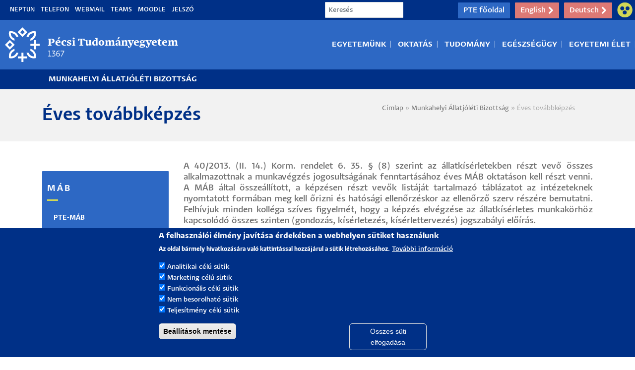

--- FILE ---
content_type: text/html; charset=UTF-8
request_url: https://pte.hu/hu/mab/eves-tovabbkepzes
body_size: 20023
content:

<!DOCTYPE html>
<html lang="hu" dir="ltr" prefix="content: http://purl.org/rss/1.0/modules/content/  dc: http://purl.org/dc/terms/  foaf: http://xmlns.com/foaf/0.1/  og: http://ogp.me/ns#  rdfs: http://www.w3.org/2000/01/rdf-schema#  schema: http://schema.org/  sioc: http://rdfs.org/sioc/ns#  sioct: http://rdfs.org/sioc/types#  skos: http://www.w3.org/2004/02/skos/core#  xsd: http://www.w3.org/2001/XMLSchema# ">
  <head>
    <meta name="viewport" content="width=device-width, initial-scale=1.0, minimum-scale=1">
		<meta charset="utf-8" />
<script async src="https://www.googletagmanager.com/gtag/js?id=UA-35705236-10"></script>
<script>window.dataLayer = window.dataLayer || [];function gtag(){dataLayer.push(arguments)};gtag("js", new Date());gtag("set", "developer_id.dMDhkMT", true);gtag("config", "UA-35705236-10", {"groups":"default","anonymize_ip":true,"page_placeholder":"PLACEHOLDER_page_path","allow_ad_personalization_signals":false});</script>
<script>(function(w,d,s,l,i){w[l]=w[l]||[];w[l].push({'gtm.start':
new Date().getTime(),event:'gtm.js'});var f=d.getElementsByTagName(s)[0],
j=d.createElement(s),dl=l!='dataLayer'?'&amp;l='+l:'';j.async=true;j.src=
'https://www.googletagmanager.com/gtm.js?id='+i+dl;f.parentNode.insertBefore(j,f);
})(window,document,'script','dataLayer','GTM-56FWBJNT');
</script>
<meta name="description" content="A 40/2013. (II. 14.) Korm. rendelet 6. 35. § (8) szerint az állatkísérletekben részt vevő összes alkalmazottnak a munkavégzés jogosultságának fenntartásához éves MÁB oktatáson kell részt venni. A MÁB által összeállított, a képzésen részt vevők listáját tartalmazó táblázatot az intézeteknek nyomtatott formában meg kell őrizni és hatósági ellenőrzéskor az ellenőrző szerv részére bemutatni." />
<link rel="canonical" href="http://pte.hu/hu/mab/eves-tovabbkepzes" />
<meta name="robots" content="index, follow" />
<meta property="og:url" content="http://pte.hu/hu/mab/eves-tovabbkepzes" />
<meta property="og:title" content="Éves továbbképzés" />
<meta property="og:image" content="" />
<meta name="google-site-verification" content="1FIVDlP1mmnUIr6TR6MRDZZrzr9eEoVeK0QedKiSDTc" />
<meta name="Generator" content="Drupal 10 (https://www.drupal.org)" />
<meta name="MobileOptimized" content="width" />
<meta name="HandheldFriendly" content="true" />
<meta name="viewport" content="width=device-width, initial-scale=1.0" />
<style>div#sliding-popup, div#sliding-popup .eu-cookie-withdraw-banner, .eu-cookie-withdraw-tab {background: #003087} div#sliding-popup.eu-cookie-withdraw-wrapper { background: transparent; } #sliding-popup h1, #sliding-popup h2, #sliding-popup h3, #sliding-popup p, #sliding-popup label, #sliding-popup div, .eu-cookie-compliance-more-button, .eu-cookie-compliance-secondary-button, .eu-cookie-withdraw-tab { color: #ffffff;} .eu-cookie-withdraw-tab { border-color: #ffffff;}</style>
<meta name="theme-color" content="#2d68c4" />
<meta name="apple-mobile-web-app-status-bar-style" content="#2d68c4" />
<meta name="msapplication-navbutton-color" content="#2d68c4" />
<link rel="icon" href="/sites/pte.hu/files/favicon_150x150.svg" type="image/svg+xml" />
<link rel="alternate" hreflang="hu" href="http://pte.hu/hu/mab/eves-tovabbkepzes" />

		<title>Éves továbbképzés</title>
        <link rel="stylesheet" media="all" href="/modules/drupalexp/modules/dexp_block_settings/assets/css/aos.css?t8v3ch" />
<link rel="stylesheet" media="all" href="/modules/drupalexp/modules/dexp_builder/assets/css/button.css?t8v3ch" />
<link rel="stylesheet" media="all" href="/modules/drupalexp/modules/dexp_builder/vendor/font-awesome/css/font-awesome.css?t8v3ch" />
<link rel="stylesheet" media="all" href="/modules/drupalexp/modules/dexp_builder/assets/css/builder.css?t8v3ch" />
<link rel="stylesheet" media="all" href="/modules/drupalexp/modules/dexp_menu/assets/css/menu.css?t8v3ch" />
<link rel="stylesheet" media="all" href="/libraries/drupal-superfish/css/superfish.css?t8v3ch" />
<link rel="stylesheet" media="all" href="/themes/contrib/stable/css/system/components/align.module.css?t8v3ch" />
<link rel="stylesheet" media="all" href="/themes/contrib/stable/css/system/components/fieldgroup.module.css?t8v3ch" />
<link rel="stylesheet" media="all" href="/themes/contrib/stable/css/system/components/container-inline.module.css?t8v3ch" />
<link rel="stylesheet" media="all" href="/themes/contrib/stable/css/system/components/clearfix.module.css?t8v3ch" />
<link rel="stylesheet" media="all" href="/themes/contrib/stable/css/system/components/details.module.css?t8v3ch" />
<link rel="stylesheet" media="all" href="/themes/contrib/stable/css/system/components/hidden.module.css?t8v3ch" />
<link rel="stylesheet" media="all" href="/themes/contrib/stable/css/system/components/item-list.module.css?t8v3ch" />
<link rel="stylesheet" media="all" href="/themes/contrib/stable/css/system/components/js.module.css?t8v3ch" />
<link rel="stylesheet" media="all" href="/themes/contrib/stable/css/system/components/nowrap.module.css?t8v3ch" />
<link rel="stylesheet" media="all" href="/themes/contrib/stable/css/system/components/position-container.module.css?t8v3ch" />
<link rel="stylesheet" media="all" href="/themes/contrib/stable/css/system/components/reset-appearance.module.css?t8v3ch" />
<link rel="stylesheet" media="all" href="/themes/contrib/stable/css/system/components/resize.module.css?t8v3ch" />
<link rel="stylesheet" media="all" href="/themes/contrib/stable/css/system/components/system-status-counter.css?t8v3ch" />
<link rel="stylesheet" media="all" href="/themes/contrib/stable/css/system/components/system-status-report-counters.css?t8v3ch" />
<link rel="stylesheet" media="all" href="/themes/contrib/stable/css/system/components/system-status-report-general-info.css?t8v3ch" />
<link rel="stylesheet" media="all" href="/themes/contrib/stable/css/system/components/tablesort.module.css?t8v3ch" />
<link rel="stylesheet" media="all" href="/modules/contrib/eu_cookie_compliance/css/eu_cookie_compliance.css?t8v3ch" />
<link rel="stylesheet" media="all" href="/modules/contrib/ckeditor_accordion/css/accordion.frontend.css?t8v3ch" />
<link rel="stylesheet" media="all" href="/modules/contrib/colorbox/styles/default/colorbox_style.css?t8v3ch" />
<link rel="stylesheet" media="all" href="https://use.fontawesome.com/releases/v5.13.1/css/all.css" />
<link rel="stylesheet" media="all" href="/themes/contrib/stable/css/core/assets/vendor/normalize-css/normalize.css?t8v3ch" />
<link rel="stylesheet" media="all" href="/themes/contrib/stable/css/core/normalize-fixes.css?t8v3ch" />
<link rel="stylesheet" media="all" href="/themes/drupalexp/assets/css/drupalexp.css?t8v3ch" />
<link rel="stylesheet" media="all" href="/themes/drupalexp/vendor/bootstrap/css/bootstrap.min.css?t8v3ch" />
<link rel="stylesheet" media="all" href="/sites/pte.hu/files/drupalexp/evolve_sub_pte_3/css/style-default.css?t8v3ch" />
<link rel="stylesheet" media="all" href="/themes/drupalexp/vendor/font-awesome/css/font-awesome.min.css?t8v3ch" />
<link rel="stylesheet" media="all" href="/themes/contrib/classy/css/components/action-links.css?t8v3ch" />
<link rel="stylesheet" media="all" href="/themes/contrib/classy/css/components/breadcrumb.css?t8v3ch" />
<link rel="stylesheet" media="all" href="/themes/contrib/classy/css/components/button.css?t8v3ch" />
<link rel="stylesheet" media="all" href="/themes/contrib/classy/css/components/collapse-processed.css?t8v3ch" />
<link rel="stylesheet" media="all" href="/themes/contrib/classy/css/components/container-inline.css?t8v3ch" />
<link rel="stylesheet" media="all" href="/themes/contrib/classy/css/components/details.css?t8v3ch" />
<link rel="stylesheet" media="all" href="/themes/contrib/classy/css/components/exposed-filters.css?t8v3ch" />
<link rel="stylesheet" media="all" href="/themes/contrib/classy/css/components/field.css?t8v3ch" />
<link rel="stylesheet" media="all" href="/themes/contrib/classy/css/components/form.css?t8v3ch" />
<link rel="stylesheet" media="all" href="/themes/contrib/classy/css/components/icons.css?t8v3ch" />
<link rel="stylesheet" media="all" href="/themes/contrib/classy/css/components/inline-form.css?t8v3ch" />
<link rel="stylesheet" media="all" href="/themes/contrib/classy/css/components/item-list.css?t8v3ch" />
<link rel="stylesheet" media="all" href="/themes/contrib/classy/css/components/link.css?t8v3ch" />
<link rel="stylesheet" media="all" href="/themes/contrib/classy/css/components/links.css?t8v3ch" />
<link rel="stylesheet" media="all" href="/themes/contrib/classy/css/components/menu.css?t8v3ch" />
<link rel="stylesheet" media="all" href="/themes/contrib/classy/css/components/more-link.css?t8v3ch" />
<link rel="stylesheet" media="all" href="/themes/contrib/classy/css/components/pager.css?t8v3ch" />
<link rel="stylesheet" media="all" href="/themes/contrib/classy/css/components/tabledrag.css?t8v3ch" />
<link rel="stylesheet" media="all" href="/themes/contrib/classy/css/components/tableselect.css?t8v3ch" />
<link rel="stylesheet" media="all" href="/themes/contrib/classy/css/components/tablesort.css?t8v3ch" />
<link rel="stylesheet" media="all" href="/themes/contrib/classy/css/components/tabs.css?t8v3ch" />
<link rel="stylesheet" media="all" href="/themes/contrib/classy/css/components/textarea.css?t8v3ch" />
<link rel="stylesheet" media="all" href="/themes/contrib/classy/css/components/ui-dialog.css?t8v3ch" />
<link rel="stylesheet" media="all" href="/themes/contrib/classy/css/components/file.css?t8v3ch" />
<link rel="stylesheet" media="all" href="/themes/contrib/classy/css/components/messages.css?t8v3ch" />
<link rel="stylesheet" media="all" href="/sites/pte.hu/files/asset_injector/css/accordion-ee9031b6bace582d88d5d3f329ce35a9.css?t8v3ch" />
<link rel="stylesheet" media="all" href="/sites/pte.hu/files/asset_injector/css/aloldali_cimek_2025-1c790a1152d845104fc90a02a4aaa341.css?t8v3ch" />
<link rel="stylesheet" media="all" href="/sites/pte.hu/files/asset_injector/css/altalanos-07e3324ac392327e4b548bb7a441f08e.css?t8v3ch" />
<link rel="stylesheet" media="all" href="/sites/pte.hu/files/asset_injector/css/esemenynaptar-8cdfe0e4945ec1673c51c63b57936dd0.css?t8v3ch" />
<link rel="stylesheet" media="all" href="/sites/pte.hu/files/asset_injector/css/esemenynaptar2025-b9e4f0b2566e48504156922268631c81.css?t8v3ch" />
<link rel="stylesheet" media="all" href="/sites/pte.hu/files/asset_injector/css/felveteli_global-0da8e0a9a88b5fdf7163491ece53f0dd.css?t8v3ch" />
<link rel="stylesheet" media="all" href="/sites/pte.hu/files/asset_injector/css/legujabb_global-fe52411450355c05bea472769043f294.css?t8v3ch" />
<link rel="stylesheet" media="all" href="/sites/pte.hu/files/asset_injector/css/mab-12048c515da4e647e02031fab1bcca3b.css?t8v3ch" />
<link rel="stylesheet" media="all" href="/sites/pte.hu/files/asset_injector/css/mobil_nezet-555a6fe687e2d99d2b5a43a1b22baeaa.css?t8v3ch" />
<link rel="stylesheet" media="all" href="/sites/pte.hu/files/asset_injector/css/munkatarsak-19f88ea8279b6e590068184fd5e37a66.css?t8v3ch" />
<link rel="stylesheet" media="all" href="/sites/pte.hu/files/asset_injector/css/open_id_login-0248026b060adb40a7b29ded96cdff69.css?t8v3ch" />
<link rel="stylesheet" media="all" href="/sites/pte.hu/files/asset_injector/css/sajto-3a80bd8f60d1eeba21c0628650951bfa.css?t8v3ch" />
<link rel="stylesheet" media="all" href="/sites/pte.hu/files/asset_injector/css/tervekhez_ideiglenes-ea6382b35f1add6f63f2738178d7936e.css?t8v3ch" />
<link rel="stylesheet" media="all" href="/sites/pte.hu/files/asset_injector/css/uj_global-c022fd62d6d9964311b4ba44c411434e.css?t8v3ch" />
<link rel="stylesheet" media="all" href="/sites/pte.hu/files/asset_injector/css/uj_kiveve_front-43734b38a2b51d627aca605d67346714.css?t8v3ch" />
<link rel="stylesheet" media="all" href="/sites/pte.hu/files/asset_injector/css/uj_menu-2fd075525524bda463bde95c9396b929.css?t8v3ch" />
<link rel="stylesheet" media="all" href="/sites/pte.hu/files/asset_injector/css/uj_mobil-47714cc99abf919920b3dcc4f6879a92.css?t8v3ch" />
<link rel="stylesheet" media="all" href="/sites/pte.hu/files/asset_injector/css/uj_utolso_global_css-cfd16f796b06ade5748811e598954db5.css?t8v3ch" />

        
	</head>
    <body class="wide page-node-114601 path-node page-node-type-mab-oldal">
    		<div id="skip-link">
      <a href="#main-content" class="visually-hidden focusable">
        Ugrás a tartalomra
      </a>
		</div>
    <noscript><iframe src="https://www.googletagmanager.com/ns.html?id=GTM-56FWBJNT" height="0" width="0" style="display:none;visibility:hidden;"></iframe>
</noscript>
      <div class="dialog-off-canvas-main-canvas" data-off-canvas-main-canvas>
    <div class="dexp-body-inner layout-default preset-default">
  <div id="section-top-bar" class="dexp-section">
    <div class="dexp-container">
      <div class="row">  <div class="dexp-region col-12 col-md col-lg-auto col-xl-6 region region-top-left">
    <div id="block-evolve-sub-pte-3-headerlinkuj" class="block block-block-content block-block-content06b42340-b60a-4845-b260-9748b7f0437f">
  
      
      <div class="content">
      
            <div class="clearfix text-formatted field field--name-body field--type-text-with-summary field--label-hidden field__item"><div class="top-links">
<div class="top-link"><a href="https://neptun.pte.hu/" target="_blank">Neptun</a></div>
<div class="top-link"><a href="https://tk.pte.hu/" target="_blank">Telefon</a></div>
<div class="top-link"><a href="https://outlook.office.com/mail/" target="_blank">Webmail</a></div>
<div class="top-link"><a href="https://teams.microsoft.com" target="_blank">Teams</a></div>
<div class="top-link"><a href="https://moodle.pte.hu/" target="_blank">Moodle</a></div>
<div class="top-link"><a href="https://password.pte.hu/" target="_blank">Jelszó</a></div>
</div>
</div>
      
    </div>
  </div>
  </div>
  <div class="dexp-region col-auto col-lg-auto col-xl-2 region region-region-07">
    <div class="search-block-form pte-2  block block-search" data-drupal-selector="search-block-form" id="block-evolve-sub-pte-3-keresesurlap" role="search">
  
  
  <span class="fa fa-search search-toggle"></span>
  <div class="search-form-block-wrapper">
					<form action="/hu/search/node" method="get" id="search-block-form" accept-charset="UTF-8">
  <div class="js-form-item form-item js-form-type-search form-type-search js-form-item-keys form-item-keys form-no-label">
      <label for="edit-keys" class="visually-hidden">Keresés</label>
        <input title="A keresendő kifejezések megadása." placeholder="Keresés" data-drupal-selector="edit-keys" type="search" id="edit-keys" name="keys" value="" size="15" maxlength="128" class="form-search form-control" />

        </div>
<div class="visually-hidden form-actions js-form-wrapper form-wrapper" data-drupal-selector="edit-actions" id="edit-actions"><input data-drupal-selector="edit-submit" type="submit" id="edit-submit" value="Keresés" class="button js-form-submit form-submit btn btn-default" />
</div>

</form>

		  </div>
</div>

  </div>
  <div class="dexp-region col col-lg-auto col-xl pte-3 col-auto region region-top-right">
    <div id="block-evolve-sub-pte-3-nyelvgombokafejlecben" class="block block-block-content block-block-content86df93df-c81d-458d-824d-de1979beb7e2">
  
      
      <div class="content">
      
            <div class="clearfix text-formatted field field--name-body field--type-text-with-summary field--label-hidden field__item"><div style class="builder-row"><div class="row right"><div class="dexp-clearfix" style="height:5px"></div><a class="dexp-button btn medium-blue-btn mr10 pte-btn btn-default icon-right btn-inline" style=" font-size:16px; border-radius:1px;" target href="https://pte.hu/hu">PTE főoldal</a><a class="dexp-button btn salmon-btn mr10 btn-default icon-right btn-inline" style=" font-size:16px; border-radius:1px;" target="_blank" href="https://international.pte.hu/"><i class="fa fa-chevron-right"></i> English</a><a class="dexp-button btn salmon-btn mr10 btn-default icon-right btn-inline" style=" font-size:16px; border-radius:1px;" target="_blank" href="https://aok.pte.hu/de"><i class="fa fa-chevron-right"></i> Deutsch</a><a target="_blank" href="/hu/akadalymentes" class><img class src="https://pte.hu/sites/pte.hu/files/akadalymentes_ikon.png"></a></div></div></div>
      
    </div>
  </div>
  </div>
</div>
    </div>
  </div>
  <div class="dexp-sticky dexp-section" id="section-header" style="background-color:#ffffff">
    <div class="dexp-container">
      <div class="row">  <div class="dexp-region col-7 col-md col-lg-4 region region-logo">
    <div id="block-evolve-sub-pte-3-pte2025ujsvglogo" class="block block-block-content block-block-content8f8450ee-3301-4a02-8fcb-eaa869a2adb1">
  
      
      <div class="content">
      
            <div class="clearfix text-formatted field field--name-body field--type-text-with-summary field--label-hidden field__item"><div class="site-logo-svg-container">
<div class="site-logo-svg-container"><a href="/hu" title="Kezdőlap" rel="home">
<svg class="site-logo-svg" id="b" viewBox="0 0 403.676 80.7"><polygon points="80.68 38.36 80.68 42.97 72.24 42.97 72.24 51.43 67.64 51.43 67.64 42.97 59.18 42.97 59.18 38.36 67.64 38.36 67.64 29.9 72.24 29.9 72.24 38.36 80.68 38.36" fill="#fff" /><polygon points="38.35 59.19 38.35 67.65 29.91 67.65 29.91 72.26 38.35 72.26 38.35 80.7 42.95 80.7 42.95 72.26 51.41 72.26 51.41 67.65 42.95 67.65 42.95 59.19 38.35 59.19" fill="#fff" /><path d="M35.42,11.38l5.24-5.24,5.24,5.24-5.24,5.24-5.24-5.24ZM40.66,0l-11.37,11.37,11.37,11.37,11.37-11.37L40.66,0Z" fill="#fff" /><path d="M6.13,40.65l5.24-5.24,5.24,5.24-5.24,5.24-5.24-5.24ZM0,40.66l11.37,11.37,11.39-11.37-11.39-11.37S0,40.66,0,40.66Z" fill="#fff" /><path d="M54.9,22.14c.62-1.66,1.64-3.37,2.91-4.64,4.45-4.45,9.79-3.78,9.79-3.78,0,0,.68,5.34-3.78,9.79-1.27,1.27-3.08,2.35-4.64,2.91v4.8c7.73-1.98,13.07-8.92,13.07-16.88,0-1.52-.33-3.74-.52-4.26-.08-.23-.23-.4-.48-.48-.52-.19-2.76-.52-4.26-.52-7.96,0-14.9,5.34-16.88,13.06h4.8-.01Z" fill="#fff" /><path d="M26.4,22.14c-.62-1.66-1.64-3.37-2.91-4.64-4.45-4.45-9.79-3.78-9.79-3.78,0,0-.68,5.34,3.78,9.79,1.27,1.27,3.08,2.35,4.65,2.91v4.8c-7.73-1.98-13.06-8.92-13.06-16.88,0-1.52.33-3.74.52-4.26.08-.23.23-.4.48-.48.52-.19,2.76-.52,4.26-.52,7.96,0,14.89,5.34,16.88,13.06h-4.81Z" fill="#fff" /><path d="M26.4,59.19c-.62,1.66-1.64,3.37-2.91,4.64-4.45,4.45-9.79,3.78-9.79,3.78,0,0-.68-5.34,3.78-9.79,1.27-1.27,3.08-2.35,4.65-2.91v-4.8c-7.73,1.99-13.06,8.92-13.06,16.88,0,1.52.33,3.74.52,4.26.08.23.23.41.48.48.52.19,2.76.52,4.26.52,7.96,0,14.89-5.34,16.88-13.06h-4.81Z" fill="#fff" /><path d="M54.9,59.19c.62,1.66,1.64,3.37,2.91,4.64,4.45,4.45,9.79,3.78,9.79,3.78,0,0,.68-5.34-3.78-9.79-1.27-1.27-3.08-2.35-4.64-2.91v-4.8c7.73,1.99,13.07,8.92,13.07,16.88,0,1.52-.33,3.74-.52,4.26-.08.23-.23.41-.48.48-.52.19-2.76.52-4.26.52-7.96,0-14.9-5.34-16.88-13.06h4.8-.01Z" fill="#fff" /><polygon points="103.61 55.73 100.51 56.1 100.51 54.79 104.92 54.24 105.04 54.24 105.04 66.38 107.92 66.38 107.92 67.65 100.51 67.65 100.51 66.38 103.61 66.38 103.61 55.73" fill="#fff" /><path d="M109.48,67.36v-1.29c.97.36,1.92.54,3.06.54,2,0,3.22-.99,3.22-2.62,0-1.73-1.37-2.64-3.95-2.64h-.56v-1.03l3.71-4.52h-5.38v-1.23h7.18v1.11l-3.81,4.55c2.66.18,4.31,1.61,4.31,3.79,0,2.34-1.81,3.87-4.57,3.87-1.33,0-2.34-.16-3.21-.52" fill="#fff" /><path d="M123.44,66.62c1.65,0,2.58-1.05,2.58-2.96s-.91-2.92-2.58-2.92c-1.15,0-1.92.16-2.72.56v-.28l-.02.79c0,3.3.85,4.8,2.74,4.8M119.19,61.94c0-4.76,2.1-7.6,5.66-7.6.99,0,1.75.12,2.38.38v1.29c-.77-.28-1.49-.4-2.28-.4-2.38,0-3.81,1.59-4.17,4.6.95-.4,1.77-.58,2.94-.58,2.34,0,3.81,1.49,3.81,3.91,0,2.72-1.55,4.33-4.09,4.33-2.78,0-4.25-2.02-4.25-5.94" fill="#fff" /><polygon points="136.14 55.84 129.57 55.84 129.57 54.56 137.75 54.56 137.75 55.73 131.91 67.65 130.24 67.65 136.14 55.84" fill="#fff" /><g isolation="isolate"><g isolation="isolate"><text transform="translate(99.374 42.988)" fill="#fff" font-family="PteSerif, Georgia, serif" font-size="24.811" font-weight="700" isolation="isolate"><tspan x="0" y="0">Pécsi Tudományegyetem</tspan></text></g></g></svg><p></p></a></div>
</div>
</div>
      
    </div>
  </div>
  </div>
  <div class="dexp-region col pte-3 d-flex region region-navigation">
    <div class="search-block-form block block-search" data-drupal-selector="search-block-form-2" id="block-evolve-sub-pte-3-keresesurlap-2" role="search">
  
  
  <span class="fa fa-search search-toggle"></span>
  <div class="search-form-block-wrapper">
					<form action="/hu/search/node" method="get" id="search-block-form--2" accept-charset="UTF-8">
  <div class="js-form-item form-item js-form-type-search form-type-search js-form-item-keys form-item-keys form-no-label">
      <label for="edit-keys--2" class="visually-hidden">Keresés</label>
        <input title="A keresendő kifejezések megadása." placeholder="Keresés" data-drupal-selector="edit-keys" type="search" id="edit-keys--2" name="keys" value="" size="15" maxlength="128" class="form-search form-control" />

        </div>
<div class="visually-hidden form-actions js-form-wrapper form-wrapper" data-drupal-selector="edit-actions" id="edit-actions--2"><input data-drupal-selector="edit-submit" type="submit" id="edit-submit--2" value="Keresés" class="button js-form-submit form-submit btn btn-default" />
</div>

</form>

		  </div>
</div>
<nav role="navigation" aria-labelledby="block-evolve-sub-pte-3-ujfomenu-menu" id="block-evolve-sub-pte-3-ujfomenu" class="block block-menu navigation menu--uj-fomenu">
            
  <h2 class="visually-hidden block-title" id="block-evolve-sub-pte-3-ujfomenu-menu">Új főmenü</h2>
  

        
                              <ul class="dexp-menu menu">
                                        <li class="menu-item menu-item--expanded">
																		<span class="capital-main-item">Egyetemünk</span>
						                                <span class="dexp-submenu-toogle"></span>
                                                          <div data-width="600px" class="mega-menu-item 600px container depth-1">
          <div class="row">
                          <span class="dexp-submenu-toogle"></span>
                                                            <div class="mega-menu-col col-12 col-sm-12 col-md-4 col-lg-4">
                                <span class="dexp-submenu-toogle"></span>
                                          <ul class="menu depth-3">
                                        <li class="menu-item">
																		<a href="/hu/egyetemunk" class="capital-item" data-drupal-link-system-path="node/29895">Egyetemünkről</a>
						                            </li>
                                    <li class="menu-item">
																		<a href="/hu/egyetemunk/rektori-koszonto" class="almenu" data-drupal-link-system-path="node/113563">Rektori köszöntő</a>
						                            </li>
                                    <li class="menu-item">
																		<a href="/hu/egyetemunk/rektorvalasztas-2025" class="almenu" data-drupal-link-system-path="node/238816">Rektorválasztás 2025</a>
						                            </li>
                                    <li class="menu-item">
																		<a href="/egyetemfejlesztesi-projekt" class="almenu">Egyetemfejlesztési Projekt (intranet)</a>
						                            </li>
                                    <li class="menu-item">
																		<a href="/hu/egyetemunk/egyetemunk-tortenete" class="almenu" data-drupal-link-system-path="node/113565">Egyetemünk története</a>
						                            </li>
                                    <li class="menu-item">
																		<a href="/hu/egyetemunk/strategia" class="almenu" data-drupal-link-system-path="node/232678">Stratégia</a>
						                            </li>
                                    <li class="menu-item">
																		<a href="/hu/modellvaltas/hirek" class="almenu" data-drupal-link-system-path="node/112827">Modellváltás</a>
						                            </li>
                                    <li class="menu-item">
																		<a href="/hu/centenarium" class="almenu" data-drupal-link-system-path="node/114392">Centenárium</a>
						                            </li>
                                    <li class="menu-item">
																		<a href="/hu/egyetemunk/szervezeti-egysegek/az-egyetem-vezetese" class="almenu" data-drupal-link-system-path="node/113566">Az egyetem vezetése</a>
						                            </li>
                                    <li class="menu-item">
																		<a href="/hu/egyetemunk/szervezeti-egysegek" class="almenu" data-drupal-link-system-path="node/113567">Szervezeti egységek</a>
						                            </li>
                                    <li class="menu-item">
																		<a href="/hu/egyetemunk/kozzeteteli-listak" class="almenu" data-drupal-link-system-path="node/113568">Közzétételi listák</a>
						                            </li>
                    </ul>
      
                  </div>
                                    <div class="mega-menu-col col-12 col-sm-12 col-md-4 col-lg-4">
                                <span class="dexp-submenu-toogle"></span>
                                          <ul class="menu depth-3">
                                        <li class="menu-item">
																		<a href="/hu/uqa" class="capital-item" data-drupal-link-system-path="node/114645">Universitas Quinqueecclesiensis Alapítvány </a>
						                            </li>
                                    <li class="menu-item">
																		<span class="capital-item">Támogatás</span>
						                            </li>
                                    <li class="menu-item">
																		<a href="/hu/egyetemunk/pte-alapitvany" class="almenu" data-drupal-link-system-path="node/113569">PTE Alapítvány</a>
						                            </li>
                                    <li class="menu-item">
																		<a href="/hu/egyetemunk/1-az-egyetemert" class="almenu" data-drupal-link-system-path="node/113570">1% az egyetemért</a>
						                            </li>
                                    <li class="menu-item">
																		<span class="capital-item">Minőség</span>
						                            </li>
                                    <li class="menu-item">
																		<a href="https://pte.hu/hu/arculat" class="almenu">Arculat</a>
						                            </li>
                                    <li class="menu-item">
																		<a href="/hu/egyetemunk/minosegiranyitas" class="almenu" data-drupal-link-system-path="node/113572">Minőségirányítás</a>
						                            </li>
                                    <li class="menu-item">
																		<a href="/hu/egyetemunk/egyetemi-rangsorok" class="almenu" data-drupal-link-system-path="node/113571">Egyetemi rangsorok</a>
						                            </li>
                                    <li class="menu-item">
																		<a href="/hu/egyetemunk/nemzetkozi-kapcsolatok" class="almenu" target="_self" data-drupal-link-system-path="node/113619">Nemzetközi kapcsolatok</a>
						                            </li>
                                    <li class="menu-item">
																		<a href="https://mobilitas.pte.hu/pannonia_program" class="almenu">Pannónia Ösztöndíjprogram</a>
						                            </li>
                    </ul>
      
                  </div>
                                    <div class="mega-menu-col col-12 col-sm-12 col-md-4 col-lg-4">
                                <span class="dexp-submenu-toogle"></span>
                                          <ul class="menu depth-3">
                                        <li class="menu-item">
																		<a href="/hu/egyetemunk/kivalosagaink" class="capital-item" data-drupal-link-system-path="node/113574">Kiválóságaink</a>
						                            </li>
                                    <li class="menu-item">
																		<a href="/hu/egyetemunk/kivalosagaink/kituntetettjeink" class="almenu" data-drupal-link-system-path="node/113586">Kitüntetettek</a>
						                            </li>
                                    <li class="menu-item">
																		<a href="/hu/egyetemunk/kivalosagaink/professzorok-mta-doktorok" class="almenu" data-drupal-link-system-path="node/113576">Professzorok/MTA doktorok</a>
						                            </li>
                                    <li class="menu-item">
																		<a href="/hu/egyetemunk/kivalosagaink/diszdoktorok" class="almenu" data-drupal-link-system-path="node/113585">Díszdoktorok</a>
						                            </li>
                                    <li class="menu-item">
																		<a href="/hu/egyetemunk/kivalosagaink/akademikusok-pte-n" class="almenu" data-drupal-link-system-path="node/113573">Akadémikusok</a>
						                            </li>
                                    <li class="menu-item">
																		<a href="/hu/egyetemunk/kivalosagaink/legendas-professzoraink" class="almenu" data-drupal-link-system-path="node/113587">Legendás professzoraink</a>
						                            </li>
                                    <li class="menu-item">
																		<a href="/hu/egyetemunk/kivalosagaink/genius-loci-pecs-es-hiressegei" class="almenu" data-drupal-link-system-path="node/113588">Pécsi hírességek</a>
						                            </li>
                                    <li class="menu-item">
																		<a href="/hu/egyetemunk/kivalosagaink/olimpikonok" class="almenu" data-drupal-link-system-path="node/238829">PTE-s olimpikonok</a>
						                            </li>
                    </ul>
      
                  </div>
                
                      </div>
        </div>
                
                  </li>
                                    <li class="menu-item menu-item--expanded">
																		<span class="capital-main-item">Oktatás</span>
						                                <span class="dexp-submenu-toogle"></span>
                                          <ul class="menu depth-1">
                                        <li class="menu-item">
																		<a href="/hu/oktatas/karok" data-drupal-link-system-path="node/113562">Karok</a>
						                            </li>
                                    <li class="menu-item">
																		<a href="/hu/oktatas/kepzesek" data-drupal-link-system-path="node/113621">Képzések</a>
						                            </li>
                                    <li class="menu-item">
																		<a href="https://pte.hu/felveteli" target="_blank">Felvételi</a>
						                            </li>
                                    <li class="menu-item">
																		<a href="/hu/oktatas/kozneveles" data-drupal-link-system-path="node/113537">Köznevelés és szakképzés</a>
						                            </li>
                                    <li class="menu-item">
																		<a href="/hu/oktatas/nemzetkozi-kepzesek" data-drupal-link-system-path="node/113613">Nemzetközi képzések</a>
						                            </li>
                                    <li class="menu-item">
																		<a href="/hu/oktatas/hallgatoi-informaciok" data-drupal-link-system-path="node/113548">Hallgatói információk</a>
						                            </li>
                    </ul>
      
                  </li>
                                    <li class="menu-item menu-item--expanded">
																		<span class="capital-main-item">Tudomány</span>
						                                <span class="dexp-submenu-toogle"></span>
                                                          <div data-width="400" class="mega-menu-item 400 container depth-1">
          <div class="row">
                          <span class="dexp-submenu-toogle"></span>
                                                            <div class="mega-menu-col col-12 col-sm-12 col-md-6 col-lg-6">
                                <span class="dexp-submenu-toogle"></span>
                                          <ul class="menu depth-3">
                                        <li class="menu-item">
																		<span class="capital-item">Kutatás</span>
						                            </li>
                                    <li class="menu-item">
																		<a href="/hu/tudomany/kutatoegyetem" class="almenu" data-drupal-link-system-path="node/113536">Kutatóegyetem</a>
						                            </li>
                                    <li class="menu-item">
																		<a href="/hu/tudomany/kozponti-kutatasok" class="almenu" data-drupal-link-system-path="node/113651">Központi felmérések</a>
						                            </li>
                                    <li class="menu-item">
																		<a href="https://szkk.pte.hu/" class="almenu" target="_blank">Szentágothai János Kutatóközpont</a>
						                            </li>
                                    <li class="menu-item">
																		<a href="https://tnrg.pte.hu/" class="almenu" target="_blank">Grastyán Endre Transzlációs Kutatóközpont</a>
						                            </li>
                                    <li class="menu-item">
																		<a href="/hu/ai" class="almenu" data-drupal-link-system-path="node/116810">Mesterséges intelligencia</a>
						                            </li>
                                    <li class="menu-item">
																		<a href="/hu/jovo-most-tortenik" class="almenu" data-drupal-link-system-path="node/237700">A jövő most történik</a>
						                            </li>
                    </ul>
      
                  </div>
                                    <div class="mega-menu-col col-12 col-sm-12 col-md-6 col-lg-6">
                                <span class="dexp-submenu-toogle"></span>
                                          <ul class="menu depth-3">
                                        <li class="menu-item">
																		<a href="/hu/tudomany/doktori-kepzes" data-drupal-link-system-path="node/113534">Doktori képzés, habilitáció</a>
						                            </li>
                                    <li class="menu-item">
																		<a href="/hu/tudomany/jelentkezes-doktori-kepzesre" class="almenu" data-drupal-link-system-path="node/31331">Jelentkezés doktori képzésre</a>
						                            </li>
                                    <li class="menu-item">
																		<a href="https://innovacio.pte.hu/" target="_blank">Innováció</a>
						                            </li>
                                    <li class="menu-item">
																		<a href="https://projektek.pte.hu/hu" target="_blank">Pályázati projektek</a>
						                            </li>
                                    <li class="menu-item">
																		<a href="https://projektek.pte.hu/hu/belso-tudomanyos">Rektori Tudományos Pályázat</a>
						                            </li>
                                    <li class="menu-item">
																		<a href="/hu/publikacios-dij" data-drupal-link-system-path="node/231795">2024. Év Publikációs Díja</a>
						                            </li>
                                    <li class="menu-item">
																		<a href="https://tehetseg.pte.hu/" target="_blank">Tehetséggondozás</a>
						                            </li>
                    </ul>
      
                  </div>
                
                      </div>
        </div>
                
                  </li>
                                    <li class="menu-item menu-item--expanded">
																		<span class="capital-main-item">Egészségügy</span>
						                                <span class="dexp-submenu-toogle"></span>
                                          <ul class="menu depth-1">
                                        <li class="menu-item">
																		<a href="https://kk.pte.hu/" target="_blank">Klinikai Központ</a>
						                            </li>
                                    <li class="menu-item">
																		<a href="/hu/egeszsegugy/egeszsegugyi-szolgaltatasok" data-drupal-link-system-path="node/113531">Egészségügyi szolgáltatások</a>
						                            </li>
                                    <li class="menu-item">
																		<a href="https://kk.pte.hu/hu/ugyeleti-ellatas" target="_blank">Ügyeleti ellátás</a>
						                            </li>
                                    <li class="menu-item">
																		<a href="/hu/egeszsegugy/hallgatoi-egeszsegugyi-szolgaltatasok" data-drupal-link-system-path="node/113530">Hallgatói egészségügyi szolgáltatások</a>
						                            </li>
                                    <li class="menu-item">
																		<a href="/hu/mentalhigiene" data-drupal-link-system-path="node/119201">Mentálhigiénés szolgáltatások</a>
						                            </li>
                                    <li class="menu-item">
																		<a href="https://fmk.pte.hu/">Munkaegészségügy</a>
						                            </li>
                                    <li class="menu-item">
																		<a href="https://jogviszony.neak.gov.hu/varolista_pub/">Várólista</a>
						                            </li>
                                    <li class="menu-item">
																		<a href="https://kk.pte.hu/hu/betegjogi-kepviselo">Betegjogi képviselő</a>
						                            </li>
                                    <li class="menu-item">
																		<a href="/hu/covid/hirek" data-drupal-link-system-path="node/31201">Covid19</a>
						                            </li>
                    </ul>
      
                  </li>
                                    <li class="menu-item menu-item--expanded">
																		<span class="capital-main-item">Egyetemi élet</span>
						                                <span class="dexp-submenu-toogle"></span>
                                                          <div data-width="400" class="mega-menu-item 400 container depth-1">
          <div class="row">
                          <span class="dexp-submenu-toogle"></span>
                                                            <div class="mega-menu-col col-12 col-sm-12 col-md-6 col-lg-6">
                                <span class="dexp-submenu-toogle"></span>
                                          <ul class="menu depth-3">
                                        <li class="menu-item">
																		<a href="/hu/egyetemi-elet" class="capital-item" data-drupal-link-system-path="node/30373">Egyetemi élet</a>
						                            </li>
                                    <li class="menu-item">
																		<a href="/hu/egyetemi-elet/ajandektargyak" class="almenu" data-drupal-link-system-path="node/113525">Ajándéktárgyak</a>
						                            </li>
                                    <li class="menu-item">
																		<a href="https://www.pteshop.hu/pecsi-egyetemi-borbirtok-borai" class="almenu" target="_blank">Egyetemi borok</a>
						                            </li>
                                    <li class="menu-item">
																		<a href="/hu/egyetemi-elet/eloadassorozatok" class="almenu" data-drupal-link-system-path="node/113524">Előadássorozatok</a>
						                            </li>
                                    <li class="menu-item">
																		<a href="/hu/felveteli/egyetemi-elet" class="almenu" data-drupal-link-system-path="node/114030">Felvételizőknek</a>
						                            </li>
                                    <li class="menu-item">
																		<a href="/hu/egyetemi-elet/egyetemi-lelkeszi-szolgalatok" class="almenu" data-drupal-link-system-path="node/113631">Egyetemi lelkészi szolgálatok</a>
						                            </li>
                                    <li class="menu-item">
																		<a href="http://inyk.pte.hu/" class="almenu" target="_blank">Idegen Nyelvi Központ</a>
						                            </li>
                                    <li class="menu-item">
																		<a href="/hu/egyetemi-elet/jogklinika" class="almenu" data-drupal-link-system-path="node/116527">Jogklinika</a>
						                            </li>
                                    <li class="menu-item">
																		<a href="https://karrieriroda.pte.hu/" class="almenu" target="_blank">Karrier és tanácsadás</a>
						                            </li>
                    </ul>
      
                  </div>
                                    <div class="mega-menu-col col-12 col-sm-12 col-md-6 col-lg-6">
                                <span class="dexp-submenu-toogle"></span>
                                          <ul class="menu depth-3">
                                        <li class="menu-item">
																		<a href="https://pteehok.hu/kollegiumok/" class="almenu" target="_blank">Kollégiumok</a>
						                            </li>
                                    <li class="menu-item">
																		<a href="https://www.lib.pte.hu/hu/" class="almenu" target="_blank">Könyvtár</a>
						                            </li>
                                    <li class="menu-item">
																		<a href="/hu/egyetemi-elet/kultura-az-egyetemen" class="almenu" data-drupal-link-system-path="node/113516">Kultúra</a>
						                            </li>
                                    <li class="menu-item">
																		<a href="https://leveltar.pte.hu/" class="almenu" target="_blank">Levéltár</a>
						                            </li>
                                    <li class="menu-item">
																		<a href="/hu/mentalhigiene" class="almenu" data-drupal-link-system-path="node/119201">Támogató és mentálhigiénés szolgáltatások</a>
						                            </li>
                                    <li class="menu-item">
																		<a href="https://mobilitas.pte.hu/" class="almenu" target="_blank">Mobilitás</a>
						                            </li>
                                    <li class="menu-item">
																		<a href="/hu/egyetemi-elet/pecs-egyetemvaros" class="almenu" data-drupal-link-system-path="node/113529">Pécs egyetemváros</a>
						                            </li>
                                    <li class="menu-item">
																		<a href="https://egyetemisport.pte.hu/" class="almenu" target="_blank">Sport</a>
						                            </li>
                    </ul>
      
                  </div>
                
                      </div>
        </div>
                
                  </li>
                                    <li class="menu-item">
																		<a href="https://pte.hu/hu/felveteli" class="hide-menulink">Felvételi</a>
						                            </li>
                                    <li class="menu-item">
																		<a href="https://alumni.pte.hu/hu" class="hide-menulink">Alumni</a>
						                            </li>
                                    <li class="menu-item">
																		<a href="https://hr.pte.hu/" class="hide-menulink">HR</a>
						                            </li>
                                    <li class="menu-item">
																		<a href="https://adminisztracio.pte.hu/" class="hide-menulink">Adminsztráció</a>
						                            </li>
                    </ul>
      
<span class="dexp-menu-toogle">Menu</span>

  </nav>
<nav role="navigation" aria-labelledby="block-evolve-sub-pte-3-mobilfomenu-menu" id="block-evolve-sub-pte-3-mobilfomenu" class="block block-menu navigation menu--mobil-fomenu">
            
  <h2 class="visually-hidden block-title" id="block-evolve-sub-pte-3-mobilfomenu-menu">Mobil főmenü</h2>
  

        
                              <ul class="dexp-menu menu">
                                        <li class="menu-item menu-item--expanded">
																		<span class="capital-main-item">Egyetemünk</span>
						                                <span class="dexp-submenu-toogle"></span>
                                          <ul class="menu depth-1">
                                        <li class="menu-item">
																		<a href="/hu/egyetemunk" class="capital-item" data-drupal-link-system-path="node/29895">Egyetemünkről</a>
						                            </li>
                                    <li class="menu-item">
																		<a href="/hu/uqa" class="capital-main-item" data-drupal-link-system-path="node/114645">Universitas Quinqueecclesiensis Alapítvány </a>
						                            </li>
                    </ul>
      
                  </li>
                                    <li class="menu-item menu-item--expanded">
																		<span class="capital-main-item">Oktatás</span>
						                                <span class="dexp-submenu-toogle"></span>
                                          <ul class="menu depth-1">
                                        <li class="menu-item">
																		<a href="https://pte.hu/felveteli">Felvételi</a>
						                            </li>
                                    <li class="menu-item">
																		<a href="/hu/oktatas/hallgatoi-informaciok" data-drupal-link-system-path="node/113548">Hallgatói információk</a>
						                            </li>
                                    <li class="menu-item">
																		<a href="/hu/oktatas/karok" data-drupal-link-system-path="node/113562">Karok</a>
						                            </li>
                                    <li class="menu-item">
																		<a href="/hu/oktatas/kepzesek" data-drupal-link-system-path="node/113621">Képzések</a>
						                            </li>
                                    <li class="menu-item">
																		<a href="/hu/oktatas/kozneveles" data-drupal-link-system-path="node/113537">Köznevelés és szakképzés</a>
						                            </li>
                    </ul>
      
                  </li>
                                    <li class="menu-item menu-item--expanded">
																		<span class="capital-main-item">Tudomány</span>
						                                <span class="dexp-submenu-toogle"></span>
                                          <ul class="menu depth-1">
                                        <li class="menu-item">
																		<a href="/hu/tudomany/kutatoegyetem" class="capital-item" data-drupal-link-system-path="node/113536">Kutatás</a>
						                            </li>
                                    <li class="menu-item">
																		<a href="/hu/tudomany/doktori-kepzes" data-drupal-link-system-path="node/113534">Doktori képzés, habilitáció</a>
						                            </li>
                                    <li class="menu-item">
																		<a href="https://innovacio.pte.hu/" target="_blank">Innováció</a>
						                            </li>
                                    <li class="menu-item">
																		<a href="https://projektek.pte.hu/hu" target="_blank">Pályázati projektek</a>
						                            </li>
                                    <li class="menu-item">
																		<a href="https://tehetseg.pte.hu/" target="_blank">Tehetséggondozás</a>
						                            </li>
                    </ul>
      
                  </li>
                                    <li class="menu-item menu-item--expanded">
																		<span class="capital-main-item">Egészségügy</span>
						                                <span class="dexp-submenu-toogle"></span>
                                          <ul class="menu depth-1">
                                        <li class="menu-item">
																		<a href="/hu/egeszsegugy/egeszsegugyi-szolgaltatasok" data-drupal-link-system-path="node/113531">Egészségügyi szolgáltatások</a>
						                            </li>
                                    <li class="menu-item">
																		<a href="https://kk.pte.hu/" target="_blank">Klinikai Központ</a>
						                            </li>
                    </ul>
      
                  </li>
                                    <li class="menu-item">
																		<a href="/hu/egyetemi-elet" class="capital-main-item" data-drupal-link-system-path="node/30373">Egyetemi élet</a>
						                            </li>
                                    <li class="menu-item">
																		<a href="https://pte.hu/hu/felveteli" class="kiemelt" target="_blank">Felvételi</a>
						                            </li>
                                    <li class="menu-item">
																		<a href="https://alumni.pte.hu/hu" target="_blank">Alumni</a>
						                            </li>
                                    <li class="menu-item">
																		<a href="https://hr.pte.hu/" target="_blank">HR</a>
						                            </li>
                                    <li class="menu-item">
																		<a href="https://adminisztracio.pte.hu/" target="_blank">Adminsztráció</a>
						                            </li>
                                    <li class="menu-item">
																		<a href="/hu/felveteli/rektori-osztondij" class="kiemelt hide-menulink" data-drupal-link-system-path="node/114379">Rektori ösztöndíj</a>
						                            </li>
                                    <li class="menu-item">
																		<a href="/hu/felveteli/palyavalasztas/irany-pte-kulturfeszt" class="kiemelt hide-menulink" data-drupal-link-system-path="node/114235">Irány a PTE! Kultúrfeszt 2025</a>
						                            </li>
                    </ul>
      
<span class="dexp-menu-toogle">Menu</span>

  </nav>
<div id="block-evolve-sub-pte-3-nyelvgombokafejlecbenmobil" class="block block-block-content block-block-contentcdd0532b-ede4-41eb-a601-4526e1e63067">
  
      
      <div class="content">
      
            <div class="clearfix text-formatted field field--name-body field--type-text-with-summary field--label-hidden field__item"><a class="dexp-button btn salmon-btn mr10 btn-default btn-sm icon-left btn-inline" style="padding:1px 4px;" target="" href="https://international.pte.hu/">EN</a><a class="dexp-button btn salmon-btn btn-default btn-sm icon-left btn-inline" style="padding:1px 4px;" target="" href="https://aok.pte.hu/de">DE</a></div>
      
    </div>
  </div>
  </div>
</div>
    </div>
  </div>
  <div id="section-oldal-c-00edme" class="dexp-section">
    <div class="dexp-container">
      <div class="row">  <div class="dexp-region col-12 region region-region-09">
    <div id="block-evolve-sub-pte-3-mabfejlec" class="block block-block-content block-block-content67f23014-3be6-4d5f-84ad-5c378342cc68">
  
      
      <div class="content">
      
            <div class="clearfix text-formatted field field--name-body field--type-text-with-summary field--label-hidden field__item"><div class="subpage-title"><a href="/mab">Munkahelyi Állatjóléti Bizottság</a></div>
</div>
      
    </div>
  </div>
  </div>
</div>
    </div>
  </div>
  <div id="section-page-title" class="dexp-section">
    <div class="container">
      <div class="row">  <div class="dexp-region col-12 col-lg-7 region region-page-title">
    <div id="block-evolve-sub-pte-3-page-title" class="block block-core block-page-title-block">
  
      
      <div class="content">
      
        <h1  class="page-title"><span class="field field--name-title field--type-string field--label-hidden">Éves továbbképzés</span>
</h1>
            


    </div>
  </div>
  </div>
  <div class="dexp-region col-12 col-lg-5 region region-breadcrumb">
    <div id="block-evolve-sub-pte-3-breadcrumbs" style="text-align:right;;" class="block block-system block-system-breadcrumb-block">
  
      
      <div class="content">
        <nav class="breadcrumb" role="navigation" aria-labelledby="system-breadcrumb">
    <h2 id="system-breadcrumb" class="visually-hidden">Morzsa</h2>
    <ol>
          <li>
                  <a href="/hu">Címlap</a>
              </li>
          <li>
                  <a href="/hu/mab">Munkahelyi Állatjóléti Bizottság</a>
              </li>
          <li>
                  Éves továbbképzés
              </li>
        </ol>
  </nav>

    </div>
  </div>
  </div>
</div>
    </div>
  </div>
  <div id="section-main-content" class="dexp-section">
    <div class="container">
      <div class="row">  <div class="dexp-region col-12 col-md-12 col-lg-3 region region-left-sidebar">
    <div id="block-evolve-sub-pte-3-mabmenu" style="background-color: #2D68C4; border-radius: 1px; padding: 20px 0 10px; overflow-y: auto;;" class="color-white block block-superfish block-superfishmab-menu">
  
      <h2 class="block-title">MÁB </h2>
      
      <div class="content">
      
<ul id="superfish-mab-menu" class="menu sf-menu sf-mab-menu sf-vertical sf-style-none" role="menu" aria-label="Menü">
  

  
  <li id="mab-menu-menu-link-contentd2ce5a86-0f7b-4081-acc9-c9b4ca5b8f30" class="sf-depth-1 sf-no-children" role="none">
              <a href="/hu/mab" class="sf-depth-1" role="menuitem">PTE-MÁB</a>
                      </li>


  
  <li id="mab-menu-menu-link-content289bb4b4-0ecd-4727-abe9-26fb25e2069f" class="sf-depth-1 sf-no-children" role="none">
              <a href="/hu/mab/bizottsag-tagjai" class="almenu sf-depth-1" role="menuitem">A bizottság tagjai</a>
                      </li>


  
  <li id="mab-menu-menu-link-content39f009cd-29fa-4d9b-b497-a8def3445716" class="sf-depth-1 sf-no-children" role="none">
              <a href="/hu/mab/az-mta-allaspontja" class="almenu sf-depth-1" role="menuitem">Az MTA álláspontja</a>
                      </li>


  
  <li id="mab-menu-menu-link-contentcc80fb3e-0dad-42be-8d0d-f5c649dfb0e2" class="sf-depth-1 sf-no-children" role="none">
              <a href="/hu/mab/pte-allaspontja" class="almenu sf-depth-1" role="menuitem">A PTE álláspontja</a>
                      </li>


  
  <li id="mab-menu-menu-link-content3eb699dc-7970-47bf-9ef5-197ba1a31c11" class="sf-depth-1 sf-no-children" role="none">
              <a href="/hu/mab/kapcsolat" class="almenu sf-depth-1" role="menuitem">Kapcsolat</a>
                      </li>


  
  <li id="mab-menu-menu-link-contenta0403b78-bdcc-465f-9b3e-6d1df782514c" class="sf-depth-1 sf-no-children" role="none">
              <a href="/hu/mab/allathazi-engedelyszamok" class="almenu sf-depth-1" role="menuitem">Állatházi engedélyszámok</a>
                      </li>


  
  <li id="mab-menu-menu-link-contente3f5332c-bac7-4107-b226-db137682b359" class="sf-depth-1 sf-no-children" role="none">
              <a href="/hu/mab/engedelyezesi-eljarasok" class="sf-depth-1" role="menuitem">Engedélyezési eljárások</a>
                      </li>


  
  <li id="mab-menu-menu-link-content8d33db74-5e92-434a-8d60-3b7f002bd161" class="sf-depth-1 sf-no-children" role="none">
              <a href="/hu/mab/allatkiserleti-kerveny-benyujtasa" class="almenu sf-depth-1" role="menuitem">Állatkísérleti kérvény benyújtása</a>
                      </li>


  
  <li id="mab-menu-menu-link-content20d312d9-a247-41af-9022-772d4b553b8d" class="sf-depth-1 sf-no-children" role="none">
              <a href="/hu/mab/visszamenoleges-ertekeles-benyujtasa" class="almenu sf-depth-1" role="menuitem">Visszamenőleges értékelés benyújtása</a>
                      </li>


  
  <li id="mab-menu-menu-link-content5312084d-20e9-4cb4-b6fa-ce97d8b4f7a6" class="sf-depth-1 sf-no-children" role="none">
              <a href="/hu/mab/allathaz-engedelyeztetese" class="almenu sf-depth-1" role="menuitem">Állatház engedélyeztetése</a>
                      </li>


  
  <li id="mab-menu-menu-link-contentf777e28b-c2eb-4abb-b6a7-da5642b2e1fe" class="sf-depth-1 sf-no-children" role="none">
              <span class="sf-depth-1 nolink" role="menuitem">Jogszabályok</span>
                      </li>


  
  <li id="mab-menu-menu-link-contentca46be2f-5550-4c89-a964-38e3f9d2de22" class="sf-depth-1 sf-no-children" role="none">
              <a href="/hu/mab/pte-mab-mukodesi-szabalyzata" class="almenu sf-depth-1" role="menuitem">A PTE MÁB Működési szabályzata</a>
                      </li>


  
  <li id="mab-menu-menu-link-contentd73632ba-2956-4d7a-b307-143f34d1c61f" class="sf-depth-1 sf-no-children" role="none">
              <a href="/hu/mab/pte-egyetemi-allathazi-szabalyzata" class="almenu sf-depth-1" role="menuitem">A PTE egyetemi állatházi szabályzata</a>
                      </li>


  
  <li id="mab-menu-menu-link-content5a75afab-81f6-4ad6-97bd-7f80388322d2" class="sf-depth-1 sf-no-children" role="none">
              <a href="/hu/mab/jogszabalyok" class="almenu sf-depth-1" role="menuitem">Vonatkozó jogszabályok</a>
                      </li>


  
  <li id="mab-menu-menu-link-content8e2c8506-de93-4817-b809-05b4fc4fcafe" class="sf-depth-1 sf-no-children" role="none">
              <a href="/hu/mab/allatkiserleti-etikai-kodex" class="almenu sf-depth-1" role="menuitem">Állatkísérleti etikai kódex</a>
                      </li>


  
  <li id="mab-menu-menu-link-contentfbd0b07d-fe79-4d57-acbc-5582a9a83039" class="sf-depth-1 sf-no-children" role="none">
              <a href="/hu/mab/uj-kollega-bejelento-oldal" class="almenu sf-depth-1" role="menuitem">Új kolléga bejelentő</a>
                      </li>


  
  <li id="mab-menu-menu-link-contentd716454b-97ab-4a50-aa88-079c1356be12" class="sf-depth-1 sf-no-children" role="none">
              <a href="/hu/mab/oktatas" class="sf-depth-1" role="menuitem">Oktatás</a>
                      </li>


  
  <li id="mab-menu-menu-link-content918bc171-4527-41ff-b3d9-3979834357ba" class="sf-depth-1 sf-no-children" role="none">
              <a href="/hu/mab/allatkiserleti-kurzus" class="almenu sf-depth-1" role="menuitem">Állatkísérleti kurzus</a>
                      </li>


  
  <li id="mab-menu-menu-link-content9bba5378-c359-4260-8e5d-f19ae9f690e0" class="active-trail sf-depth-1 sf-no-children" role="none">
              <a href="/hu/mab/eves-tovabbkepzes" class="almenu is-active sf-depth-1" role="menuitem">Éves továbbképzés</a>
                      </li>


  
  <li id="mab-menu-menu-link-contented518227-397a-41f5-afc2-4b62349c09d3" class="sf-depth-1 sf-no-children" role="none">
              <a href="/hu/mab/hirek" class="sf-depth-1" role="menuitem">Hírek</a>
                      </li>


  
  <li id="mab-menu-menu-link-contentd409ef28-662d-422a-8d76-46454a54f09b" class="sf-depth-1 sf-no-children" role="none">
              <a href="/hu/mab/hasznos-linkek" class="sf-depth-1" role="menuitem">Hasznos linkek</a>
                      </li>


</ul>

    </div>
  </div>
  </div>
  <div class="dexp-region col region region-content">
    
<div id="block-evolve-sub-pte-3-content" class="block block-system block-system-main-block">
  
      
      <div class="content">
      <article data-history-node-id="114601" about="/hu/mab/eves-tovabbkepzes">

  
    

  
  <div>
    
            <div class="clearfix text-formatted field field--name-body field--type-text-with-summary field--label-hidden field__item"><p class="text-align-justify">A 40/2013. (II. 14.) Korm. rendelet 6. 35. § (8) szerint az állatkísérletekben részt vevő összes alkalmazottnak a munkavégzés jogosultságának fenntartásához éves MÁB oktatáson kell részt venni. A MÁB által összeállított, a képzésen részt vevők listáját tartalmazó táblázatot az intézeteknek nyomtatott formában meg kell őrizni és hatósági ellenőrzéskor az ellenőrző szerv részére bemutatni. Felhívjuk minden kolléga szíves figyelmét, hogy a képzés elvégzése az állatkísérletes munkakörhöz kapcsolódó összes szinten (gondozás, kísérletezés, kísérlettervezés) jogszabályi előírás.&nbsp;</p>
<p class="text-align-justify"><strong>Fontos Tájékoztatás:</strong></p>
<div data-ogsc="black" data-olk-copy-source="MessageBody">Ezúton értesítjük, hogy a PTE MÁB jogszabály által előírt (40/2013. (II.14.) Korm. rendelet 35. § (8)) 2025. évi kötelező továbbképzésre még egy lehetőséget hirdet, azoknak akik a 2025. évi továbbképzést még nem teljesítették.</div>
<div data-ogsc="black">A PTE SZMSZ-e alapján a Bizottság 2025 év végén átalakult, így a 2025. évi második továbbképzés most kerül meghirdetésre.</div>
<div data-ogsc="black">A teszt 80%-os teljesítés esetén lesz elfogadható. A teszt sikertelen eredmény esetén újra kitölthető.</div>
<div data-ogsc="black"><b data-ogsc><strong>Kérdőív elérési út:</strong></b> <a href="https://forms.office.com/e/1d8XRUSc0K" target="_blank" title="https://forms.office.com/e/1d8XRUSc0K" id="OWA875fad2f-b53e-4f68-20be-02ce0536a0f0" rel="noopener noreferrer" data-auth="NotApplicable" data-linkindex="0" data-ogsc>PTE MÁB kötelező éves továbbképzés 2025. – Űrlap kitöltése</a></div>
<div data-ogsc="black"><b data-ogsc><strong>Kitöltési időszak:</strong></b>&nbsp;2026.01.13-2026.01.31</div>
<div aria-hidden="true" data-ogsc="black">&nbsp;</div>
<div data-ogsc="black">Ezúton tájékoztatjuk az érintetteket, hogy az éves&nbsp;továbbképzés minden&nbsp;olyan munkatárs&nbsp;számára kötelező, aki állatkísérletes bizonyítvánnyal vagy tanúsítvánnyal rendelkezik.</div>
<div data-ogsc="black">Felhívjuk a munkatársak figyelmét, hogy annak, aki két egymást követő évben nem vesz részt a kötelező éves továbbképzésen, megszűnik (és bevonásra kerül) az állatkísérletes jogosultsága, ami csak ismételt vizsgával szerezhető vissza.</div>
<div aria-hidden="true" data-ogsc="black">&nbsp;</div>
<div data-ogsc="black">Pécs, 2026.01.12.</div>
<p class="text-align-justify"><strong>A védett tartalmak elérése bejelentkezéshez kötött.&nbsp;</strong><a href="https://pte.hu/hu/saml_login" title="Belépés egyetemi polgárok számára">Belépés egyetemi polgárok számára</a>
</p></div>
      
  <div class="field field--name-field-vedett-melleklet field--type-file field--label-above">
    <div class="field__label">Védett melléklet</div>
          <div class="field__items">
              <div class="field__item">
<span class="file file--mime-application-pdf file--application-pdf"> <a href="/system/files/safe_attachment/gmo_allatokra_vonatkozo_torvenyek_ill._az_engedelyek_helyzete_a_pte-n.pdf" type="application/pdf">gmo_allatokra_vonatkozo_torvenyek_ill._az_engedelyek_helyzete_a_pte-n.pdf</a></span>
</div>
          <div class="field__item">
<span class="file file--mime-application-pdf file--application-pdf"> <a href="/system/files/safe_attachment/lantosj_mab_tovabbkepzes.pdf" type="application/pdf">lantosj_mab_tovabbkepzes.pdf</a></span>
</div>
          <div class="field__item">
<span class="file file--mime-application-pdf file--application-pdf"> <a href="/system/files/safe_attachment/tovabbkepzes2016_masolata.pdf" type="application/pdf">tovabbkepzes2016_masolata.pdf</a></span>
</div>
          <div class="field__item">
<span class="file file--mime-application-pdf file--application-pdf"> <a href="/system/files/safe_attachment/pte_maboktat_2018.pdf" type="application/pdf">pte_maboktat_2018.pdf</a></span>
</div>
          <div class="field__item">
<span class="file file--mime-application-pdf file--application-pdf"> <a href="/system/files/safe_attachment/az_allatkiserletek_jogi_es_gyakorlati_aspektusai.pecs_.pdf" type="application/pdf">az_allatkiserletek_jogi_es_gyakorlati_aspektusai.pecs_.pdf</a></span>
</div>
          <div class="field__item">
<span class="file file--mime-application-pdf file--application-pdf"> <a href="/system/files/safe_attachment/pte-mab_20190227szg.pdf" type="application/pdf">pte-mab_20190227szg.pdf</a></span>
</div>
          <div class="field__item">
<span class="file file--mime-application-pdf file--application-pdf"> <a href="/system/files/safe_attachment/mab_meghivo_tovabbkepzes_2020_2online_signed.pdf" type="application/pdf">mab_meghivo_tovabbkepzes_2020_2online_signed.pdf</a></span>
</div>
          <div class="field__item">
<span class="file file--mime-application-pdf file--application-pdf"> <a href="/system/files/safe_attachment/pteevestovabbkepzes_2021.pdf" type="application/pdf">pteevestovabbkepzes_2021.pdf</a></span>
</div>
          <div class="field__item">
<span class="file file--mime-application-pdf file--application-pdf"> <a href="/system/files/safe_attachment/MAB_meghivo_tovabbkepzes_2025_1_signed.pdf" type="application/pdf">MAB_meghivo_tovabbkepzes_2025_1_signed.pdf</a></span>
</div>
          <div class="field__item">
<span class="file file--mime-application-pdf file--application-pdf"> <a href="/system/files/safe_attachment/mab_tk_adatbazis.pdf" type="application/pdf" title="mab_tk_adatbazis.pdf">Tovabbkepzes adatbazis</a></span>
</div>
              </div>
      </div>

  </div>

</article>

    </div>
  </div>
  </div>
</div>
    </div>
  </div>
  <div id="section-section-02" class="dexp-section">
    <div class="dexp-container">
      <div class="row">  <div class="dexp-region col-12 region region-region-02">
    <div id="block-evolve-sub-pte-3-lablec2025" style="background-color: #2D68C4; padding-top: 30px;;" class="color-white  block block-block-content block-block-contenta899e275-f72d-43c1-84d7-cdfc110e145c">
  
      
      <div class="white-link content">
      
            <div class="clearfix text-formatted field field--name-body field--type-text-with-summary field--label-hidden field__item"><div style class="builder-row"><div class="row "><div style class="col-12 col-sm col-lg-12"><div class="dexp-clearfix" style="height:60px"></div><img class="center-block" src="https://pte.hu/sites/pte.hu/files/PTE_slogan_hu_web_footer_2.png"><div class="dexp-clearfix" style="height:90px"></div><div style class="builder-row"><div class="row "><div data-aos="fade-up" data-aos-delay="0" data-aos-duration="1000" style="padding-left:50px;line-height: 1.2; " class="col-12 col-sm-6 col-md-3"><div style class="text-20-600 mb10"><div class="color-white white-title">Karok</div></div><div style class="text-14-400"><p><a href="https://ajk.pte.hu/" target="_blank">Állam- és Jogtudományi Kar</a>

</p><p><a href="http://aok.pte.hu/" target="_blank">Általános Orvostudományi Kar</a>

</p><p><a href="https://btk.pte.hu/hu" target="_blank">Bölcsészet- és Társadalomtudományi Kar</a></p>

<p><a href="http://www.etk.pte.hu/" target="_blank">Egészségtudományi Kar</a></p>

<p><a href="http://gytk.pte.hu/" target="_blank">Gyógyszerésztudományi Kar</a></p>

<p><a href="https://ktk.pte.hu/hu" target="_blank">Közgazdaságtudományi Kar</a></p>

<p><a href="https://kpvk.pte.hu/" target="_blank">Kultúratudományi, Pedagógusképző és Vidékfejlesztési Kar</a></p>

<p><a href="https://mik.pte.hu/" target="_blank">Műszaki és Informatikai Kar</a></p>

<p><a href="https://www.art.pte.hu/" target="_blank">Művészeti Kar</a></p>

<p><a href="http://www.ttk.pte.hu/" target="_blank">Természettudományi Kar&nbsp;</a></p>

<p>&nbsp;</p>
</div><div class="dexp-clearfix" style="height:20px"></div></div><div data-aos="fade-up" data-aos-delay="0" data-aos-duration="1000" style="padding-left:50px;line-height: 1.2; " class="col-12 col-sm-6 col-md-3"><div style class="text-20-600 mb10"><div class="color-white white-title">Felvételi</div></div><div style class="text-14-400"><p><a href="https://pte.hu/hu/felveteli/irany-pte-app" target="_blank">Irány a PTE mobil app&nbsp;</a>

</p><p><a href="https://iranyapte.hu/" target="_blank">Barangold be virtuálisan a PTE-t!</a>

</p><p><a href="https://pte.hu/hu/felveteli/kepzes" target="_blank">PTE Képzéskereső</a></p>

<p><a href="https://pte.hu/hu/felveteli/felveteli-informaciok" target="_blank">Felvételi információk</a></p>

<p><a href="https://pte.hu/hu/felveteli/kapcsolat" target="_blank">Kérdésed van a felvételiről?</a></p>

<p>&nbsp;</p>
</div></div><div data-aos="fade-up" data-aos-delay="0" data-aos-duration="1000" style="padding-left:50px;line-height: 1.2; " class="col-12 col-sm-6 col-md-3"><div style class="text-20-600 mb10"><div class="color-white white-title">Partnerek &amp; Sajtó</div></div><div style class="text-14-400"><p><a href="https://pte.hu/hu/egyetemunk/1-az-egyetemert" target="_blank">1% az Egyetemért</a>

</p><p><a href="https://pte.hu/hu/egyetemunk/pte-alapitvany" target="_blank">PTE Alapítvány</a>

</p><p><a href="/partnerek" target="_blank">Partnerkapcsolati lehetőségek</a></p>

<p><a href="/mediaajanlat" target="_blank">Médiaajánlat</a></p>

<p><a href="/sajtoszoba" target="_blank">Sajtószoba</a></p>

<p><a href="https://projektek.pte.hu/hu" target="_blank">Pályázati projektek</a></p>

<p><a href="https://hr.pte.hu/hu/hrs4r" target="_blank">HRS4R</a></p>

<p>&nbsp;</p>
</div></div><div style class="col-12 col-sm-6 col-md-3"><div data-aos="fade-up" data-aos-delay="0" data-aos-duration="1000" style="margin-right:50px"><div style class="text-20-600 mb10"><div class="text-align-right color-white white-title">Pécsi Tudományegyetem</div></div><div style class="text-14-400"><p class="text-align-right">H-7622 Pécs, Vasvári Pál utca. 4.</p><p class="text-align-right">Tel.:&nbsp;<a href="tel:003672501500">+36-72/501-500</a></p><p class="text-align-right">Email:&nbsp;<a href="mailto:info@pte.hu">info@pte.hu</a></p></div><div class="dexp-clearfix" style="height:20px"></div><div style class="builder-row"><div class="row "><div style class="right col-12 col-sm col-lg-12"><a target="_blank" href="https://open.spotify.com/user/00acjyrkf4zvvyj5ttfuqvu62" class><img class="right mr20" src="https://pte.hu/sites/pte.hu/files/lablec_spotify.png"></a><a target="_blank" href="https://www.instagram.com/pte1367/" class><img class="right mr20" src="https://pte.hu/sites/pte.hu/files/lablec_ig.png"></a><a target="_blank" href="https://www.youtube.com/user/PTE1367" class><img class="right mr20" src="https://pte.hu/sites/pte.hu/files/lablec_yt.png"></a><div class="dexp-clearfix" style="height:20px"></div></div></div></div><div style class="builder-row"><div class="row "><div style class="right col-12 col-sm col-lg-12"><a target="_blank" href="https://www.linkedin.com/school/universityofpecs" class><img class="right mr20 " src="https://pte.hu/sites/pte.hu/files/lablec_linkedin.png"></a><a target="_blank" href="https://www.facebook.com/PTE1367" class><img class="right mr20 " src="https://pte.hu/sites/pte.hu/files/lablec_fb.png"></a><a target="_self" href="https://www.tiktok.com/@pte1367" class><img class="right mr20" src="https://pte.hu/sites/pte.hu/files/lablec_tiktok_0.png"></a></div></div></div></div><div class="dexp-clearfix" style="height:70px"></div><div class="dexp-clearfix" style="height:50px"></div></div></div></div></div></div></div></div>
      
    </div>
  </div>
  </div>
</div>
    </div>
  </div>
  <div id="section-copyright" class="dexp-section pt20 pb10">
    <div class="container">
      <div class="row">  <div class="dexp-region col-12 col-md-8 region region-copyright">
    <div id="block-evolve-sub-pte-3-copyright-2" class="block block-block-content block-block-content64264db9-de8f-4a67-8a82-d424b1de46b4">
  
      
      <div class="content">
      
            <div class="clearfix text-formatted field field--name-body field--type-text-with-summary field--label-hidden field__item"><p class="text-14-400">Pécsi Tudományegyetem&nbsp;| <a href="https://kancellaria.pte.hu/" target="_blank">Kancellária</a>&nbsp;| <a href="https://it.pte.hu/hu/it" target="_blank">Informatikai Igazgatóság</a>&nbsp;| Portál csoport&nbsp; - 2021.</p>
</div>
      
    </div>
  </div>
  </div>
  <div class="dexp-region col-12 col-md-4 region region-socials-bottom">
    <div id="block-evolve-sub-pte-3-simplesamlphpauthstatus" class="block block-simplesamlphp-auth block-simplesamlphp-auth-block">
  
      
      <div class="content">
      <a href="/hu/saml_login" title="Belépés egyetemi polgárok számára" class="simplesamlphp-auth-login-link">Belépés egyetemi polgárok számára</a>
    </div>
  </div>
  </div>
</div>
    </div>
  </div>

</div>
  </div>

    
    <script type="application/json" data-drupal-selector="drupal-settings-json">{"path":{"baseUrl":"\/","pathPrefix":"hu\/","currentPath":"node\/114601","currentPathIsAdmin":false,"isFront":false,"currentLanguage":"hu"},"pluralDelimiter":"\u0003","suppressDeprecationErrors":true,"colorbox":{"opacity":"0.85","current":"{current} \/ {total}","previous":"\u00ab El\u0151z\u0151","next":"K\u00f6vetkez\u0151 \u00bb","close":"Bez\u00e1r","maxWidth":"98%","maxHeight":"98%","fixed":true,"mobiledetect":false,"mobiledevicewidth":"480px","returnFocus":false},"google_analytics":{"account":"UA-35705236-10","trackOutbound":true,"trackMailto":true,"trackTel":true,"trackDownload":true,"trackDownloadExtensions":"7z|aac|arc|arj|asf|asx|avi|bin|csv|doc(x|m)?|dot(x|m)?|exe|flv|gif|gz|gzip|hqx|jar|jpe?g|js|mp(2|3|4|e?g)|mov(ie)?|msi|msp|pdf|phps|png|ppt(x|m)?|pot(x|m)?|pps(x|m)?|ppam|sld(x|m)?|thmx|qtm?|ra(m|r)?|sea|sit|tar|tgz|torrent|txt|wav|wma|wmv|wpd|xls(x|m|b)?|xlt(x|m)|xlam|xml|z|zip","trackColorbox":true},"eu_cookie_compliance":{"cookie_policy_version":"1.0.0","popup_enabled":true,"popup_agreed_enabled":false,"popup_hide_agreed":false,"popup_clicking_confirmation":false,"popup_scrolling_confirmation":false,"popup_html_info":"\u003Cdiv aria-labelledby=\u0022popup-text\u0022  class=\u0022eu-cookie-compliance-banner eu-cookie-compliance-banner-info eu-cookie-compliance-banner--categories\u0022\u003E\n  \u003Cdiv class=\u0022popup-content info eu-cookie-compliance-content\u0022\u003E\n        \u003Cdiv id=\u0022popup-text\u0022 class=\u0022eu-cookie-compliance-message\u0022 role=\u0022document\u0022\u003E\n      \u003Ch2\u003EA felhaszn\u00e1l\u00f3i \u00e9lm\u00e9ny jav\u00edt\u00e1sa \u00e9rdek\u00e9ben a webhelyen s\u00fctiket haszn\u00e1lunk\u003C\/h2\u003E\n\u003Cp\u003EAz oldal b\u00e1rmely hivatkoz\u00e1s\u00e1ra val\u00f3 kattint\u00e1ssal hozz\u00e1j\u00e1rul a s\u00fctik l\u00e9trehoz\u00e1s\u00e1hoz.\u003C\/p\u003E\n\n              \u003Cbutton type=\u0022button\u0022 class=\u0022find-more-button eu-cookie-compliance-more-button\u0022\u003ETov\u00e1bbi inform\u00e1ci\u00f3\u003C\/button\u003E\n          \u003C\/div\u003E\n\n          \u003Cdiv id=\u0022eu-cookie-compliance-categories\u0022 class=\u0022eu-cookie-compliance-categories\u0022\u003E\n                  \u003Cdiv class=\u0022eu-cookie-compliance-category\u0022\u003E\n            \u003Cdiv\u003E\n              \u003Cinput type=\u0022checkbox\u0022 name=\u0022cookie-categories\u0022 class=\u0022eu-cookie-compliance-category-checkbox\u0022 id=\u0022cookie-category-analitics\u0022\n                     value=\u0022analitics\u0022\n                      checked                       \u003E\n              \u003Clabel for=\u0022cookie-category-analitics\u0022\u003EAnalitikai c\u00e9l\u00fa s\u00fctik\u003C\/label\u003E\n            \u003C\/div\u003E\n                      \u003C\/div\u003E\n                  \u003Cdiv class=\u0022eu-cookie-compliance-category\u0022\u003E\n            \u003Cdiv\u003E\n              \u003Cinput type=\u0022checkbox\u0022 name=\u0022cookie-categories\u0022 class=\u0022eu-cookie-compliance-category-checkbox\u0022 id=\u0022cookie-category-marketing\u0022\n                     value=\u0022marketing\u0022\n                      checked                       \u003E\n              \u003Clabel for=\u0022cookie-category-marketing\u0022\u003EMarketing c\u00e9l\u00fa s\u00fctik\u003C\/label\u003E\n            \u003C\/div\u003E\n                      \u003C\/div\u003E\n                  \u003Cdiv class=\u0022eu-cookie-compliance-category\u0022\u003E\n            \u003Cdiv\u003E\n              \u003Cinput type=\u0022checkbox\u0022 name=\u0022cookie-categories\u0022 class=\u0022eu-cookie-compliance-category-checkbox\u0022 id=\u0022cookie-category-funkcionalis\u0022\n                     value=\u0022funkcionalis\u0022\n                      checked                       \u003E\n              \u003Clabel for=\u0022cookie-category-funkcionalis\u0022\u003EFunkcion\u00e1lis c\u00e9l\u00fa s\u00fctik\u003C\/label\u003E\n            \u003C\/div\u003E\n                      \u003C\/div\u003E\n                  \u003Cdiv class=\u0022eu-cookie-compliance-category\u0022\u003E\n            \u003Cdiv\u003E\n              \u003Cinput type=\u0022checkbox\u0022 name=\u0022cookie-categories\u0022 class=\u0022eu-cookie-compliance-category-checkbox\u0022 id=\u0022cookie-category-other\u0022\n                     value=\u0022other\u0022\n                      checked                       \u003E\n              \u003Clabel for=\u0022cookie-category-other\u0022\u003ENem besorolhat\u00f3 s\u00fctik\u003C\/label\u003E\n            \u003C\/div\u003E\n                      \u003C\/div\u003E\n                  \u003Cdiv class=\u0022eu-cookie-compliance-category\u0022\u003E\n            \u003Cdiv\u003E\n              \u003Cinput type=\u0022checkbox\u0022 name=\u0022cookie-categories\u0022 class=\u0022eu-cookie-compliance-category-checkbox\u0022 id=\u0022cookie-category-teljesitmeny\u0022\n                     value=\u0022teljesitmeny\u0022\n                      checked                       \u003E\n              \u003Clabel for=\u0022cookie-category-teljesitmeny\u0022\u003ETeljes\u00edtm\u00e9ny c\u00e9l\u00fa s\u00fctik\u003C\/label\u003E\n            \u003C\/div\u003E\n                      \u003C\/div\u003E\n                          \u003Cdiv class=\u0022eu-cookie-compliance-categories-buttons\u0022\u003E\n            \u003Cbutton type=\u0022button\u0022\n                    class=\u0022eu-cookie-compliance-save-preferences-button \u0022\u003EBe\u00e1ll\u00edt\u00e1sok ment\u00e9se\u003C\/button\u003E\n          \u003C\/div\u003E\n              \u003C\/div\u003E\n    \n    \u003Cdiv id=\u0022popup-buttons\u0022 class=\u0022eu-cookie-compliance-buttons eu-cookie-compliance-has-categories\u0022\u003E\n            \u003Cbutton type=\u0022button\u0022 class=\u0022agree-button eu-cookie-compliance-default-button\u0022\u003E\u00d6sszes s\u00fcti elfogad\u00e1sa\u003C\/button\u003E\n              \u003Cbutton type=\u0022button\u0022 class=\u0022eu-cookie-withdraw-button visually-hidden\u0022\u003EWithdraw consent\u003C\/button\u003E\n          \u003C\/div\u003E\n  \u003C\/div\u003E\n\u003C\/div\u003E","use_mobile_message":false,"mobile_popup_html_info":"\u003Cdiv aria-labelledby=\u0022popup-text\u0022  class=\u0022eu-cookie-compliance-banner eu-cookie-compliance-banner-info eu-cookie-compliance-banner--categories\u0022\u003E\n  \u003Cdiv class=\u0022popup-content info eu-cookie-compliance-content\u0022\u003E\n        \u003Cdiv id=\u0022popup-text\u0022 class=\u0022eu-cookie-compliance-message\u0022 role=\u0022document\u0022\u003E\n      \n              \u003Cbutton type=\u0022button\u0022 class=\u0022find-more-button eu-cookie-compliance-more-button\u0022\u003ETov\u00e1bbi inform\u00e1ci\u00f3\u003C\/button\u003E\n          \u003C\/div\u003E\n\n          \u003Cdiv id=\u0022eu-cookie-compliance-categories\u0022 class=\u0022eu-cookie-compliance-categories\u0022\u003E\n                  \u003Cdiv class=\u0022eu-cookie-compliance-category\u0022\u003E\n            \u003Cdiv\u003E\n              \u003Cinput type=\u0022checkbox\u0022 name=\u0022cookie-categories\u0022 class=\u0022eu-cookie-compliance-category-checkbox\u0022 id=\u0022cookie-category-analitics\u0022\n                     value=\u0022analitics\u0022\n                      checked                       \u003E\n              \u003Clabel for=\u0022cookie-category-analitics\u0022\u003EAnalitikai c\u00e9l\u00fa s\u00fctik\u003C\/label\u003E\n            \u003C\/div\u003E\n                      \u003C\/div\u003E\n                  \u003Cdiv class=\u0022eu-cookie-compliance-category\u0022\u003E\n            \u003Cdiv\u003E\n              \u003Cinput type=\u0022checkbox\u0022 name=\u0022cookie-categories\u0022 class=\u0022eu-cookie-compliance-category-checkbox\u0022 id=\u0022cookie-category-marketing\u0022\n                     value=\u0022marketing\u0022\n                      checked                       \u003E\n              \u003Clabel for=\u0022cookie-category-marketing\u0022\u003EMarketing c\u00e9l\u00fa s\u00fctik\u003C\/label\u003E\n            \u003C\/div\u003E\n                      \u003C\/div\u003E\n                  \u003Cdiv class=\u0022eu-cookie-compliance-category\u0022\u003E\n            \u003Cdiv\u003E\n              \u003Cinput type=\u0022checkbox\u0022 name=\u0022cookie-categories\u0022 class=\u0022eu-cookie-compliance-category-checkbox\u0022 id=\u0022cookie-category-funkcionalis\u0022\n                     value=\u0022funkcionalis\u0022\n                      checked                       \u003E\n              \u003Clabel for=\u0022cookie-category-funkcionalis\u0022\u003EFunkcion\u00e1lis c\u00e9l\u00fa s\u00fctik\u003C\/label\u003E\n            \u003C\/div\u003E\n                      \u003C\/div\u003E\n                  \u003Cdiv class=\u0022eu-cookie-compliance-category\u0022\u003E\n            \u003Cdiv\u003E\n              \u003Cinput type=\u0022checkbox\u0022 name=\u0022cookie-categories\u0022 class=\u0022eu-cookie-compliance-category-checkbox\u0022 id=\u0022cookie-category-other\u0022\n                     value=\u0022other\u0022\n                      checked                       \u003E\n              \u003Clabel for=\u0022cookie-category-other\u0022\u003ENem besorolhat\u00f3 s\u00fctik\u003C\/label\u003E\n            \u003C\/div\u003E\n                      \u003C\/div\u003E\n                  \u003Cdiv class=\u0022eu-cookie-compliance-category\u0022\u003E\n            \u003Cdiv\u003E\n              \u003Cinput type=\u0022checkbox\u0022 name=\u0022cookie-categories\u0022 class=\u0022eu-cookie-compliance-category-checkbox\u0022 id=\u0022cookie-category-teljesitmeny\u0022\n                     value=\u0022teljesitmeny\u0022\n                      checked                       \u003E\n              \u003Clabel for=\u0022cookie-category-teljesitmeny\u0022\u003ETeljes\u00edtm\u00e9ny c\u00e9l\u00fa s\u00fctik\u003C\/label\u003E\n            \u003C\/div\u003E\n                      \u003C\/div\u003E\n                          \u003Cdiv class=\u0022eu-cookie-compliance-categories-buttons\u0022\u003E\n            \u003Cbutton type=\u0022button\u0022\n                    class=\u0022eu-cookie-compliance-save-preferences-button \u0022\u003EBe\u00e1ll\u00edt\u00e1sok ment\u00e9se\u003C\/button\u003E\n          \u003C\/div\u003E\n              \u003C\/div\u003E\n    \n    \u003Cdiv id=\u0022popup-buttons\u0022 class=\u0022eu-cookie-compliance-buttons eu-cookie-compliance-has-categories\u0022\u003E\n            \u003Cbutton type=\u0022button\u0022 class=\u0022agree-button eu-cookie-compliance-default-button\u0022\u003E\u00d6sszes s\u00fcti elfogad\u00e1sa\u003C\/button\u003E\n              \u003Cbutton type=\u0022button\u0022 class=\u0022eu-cookie-withdraw-button visually-hidden\u0022\u003EWithdraw consent\u003C\/button\u003E\n          \u003C\/div\u003E\n  \u003C\/div\u003E\n\u003C\/div\u003E","mobile_breakpoint":768,"popup_html_agreed":false,"popup_use_bare_css":false,"popup_height":"auto","popup_width":"100%","popup_delay":1000,"popup_link":"\/hu\/cookie-tajekoztato?language=hu","popup_link_new_window":true,"popup_position":false,"fixed_top_position":true,"popup_language":"hu","store_consent":false,"better_support_for_screen_readers":false,"cookie_name":"","reload_page":false,"domain":"","domain_all_sites":false,"popup_eu_only":false,"popup_eu_only_js":false,"cookie_lifetime":100,"cookie_session":0,"set_cookie_session_zero_on_disagree":0,"disagree_do_not_show_popup":false,"method":"categories","automatic_cookies_removal":true,"allowed_cookies":"analitics:_gat\r\nanalitics:_gcl_au\r\nanalitics:_gid\r\nanalitics:_hjSessionUser_*\r\nanalitics:_hjSession_*\r\nmarketing:YSC\r\nmarketing:VISITOR_INFO1_LIVE\r\nmaketing:VISITOR_PRIVACY_METADATA\r\nmarketing:yt.innertube::requests\r\nmaketing:yt.innertube::nextId\r\nother:cookie-agreed-version\r\nother:__Secure-ROLLOUT_TOKEN\r\nteljesitmeny:_gat\r\nfunkcionalis:yt-remote-device-id\r\nfunkcionalis:ytidb::LAST_RESULT_ENTRY_KEY\r\nfunkcionalis:yt-remote-connected-devices\r\nfunkcionalis:yt-remote-cast-installed\r\nfunkcionalis:yt-remote-session-app\r\nfunkcionalis:yt-remote-session-name\r\nfunkcionalis:yt-remote-fast-check-period","withdraw_markup":"\u003Cbutton type=\u0022button\u0022 class=\u0022eu-cookie-withdraw-tab\u0022\u003EAdatv\u00e9delmi be\u00e1ll\u00edt\u00e1sok\u003C\/button\u003E\n\u003Cdiv aria-labelledby=\u0022popup-text\u0022 class=\u0022eu-cookie-withdraw-banner\u0022\u003E\n  \u003Cdiv class=\u0022popup-content info eu-cookie-compliance-content\u0022\u003E\n    \u003Cdiv id=\u0022popup-text\u0022 class=\u0022eu-cookie-compliance-message\u0022 role=\u0022document\u0022\u003E\n      \u003Ch2\u003EA felhaszn\u00e1l\u00f3i \u00e9lm\u00e9ny jav\u00edt\u00e1sa \u00e9rdek\u00e9ben a webhelyen s\u00fctiket haszn\u00e1lunk\u003C\/h2\u003E\n\u003Cp\u003EHozz\u00e1j\u00e1rult, hogy s\u00fctiket hozzunk l\u00e9tre.\u003C\/p\u003E\n\n    \u003C\/div\u003E\n    \u003Cdiv id=\u0022popup-buttons\u0022 class=\u0022eu-cookie-compliance-buttons\u0022\u003E\n      \u003Cbutton type=\u0022button\u0022 class=\u0022eu-cookie-withdraw-button \u0022\u003EWithdraw consent\u003C\/button\u003E\n    \u003C\/div\u003E\n  \u003C\/div\u003E\n\u003C\/div\u003E","withdraw_enabled":false,"reload_options":0,"reload_routes_list":"","withdraw_button_on_info_popup":false,"cookie_categories":["analitics","marketing","funkcionalis","other","teljesitmeny"],"cookie_categories_details":{"analitics":{"uuid":"e427c6b1-0759-4d1e-a0f3-78364877e3fd","langcode":"hu","status":true,"dependencies":[],"id":"analitics","label":"Analitikai c\u00e9l\u00fa s\u00fctik","description":"","checkbox_default_state":"checked","weight":-9},"marketing":{"uuid":"d33acaf5-f4c1-47e2-a890-2f50827788d8","langcode":"hu","status":true,"dependencies":[],"id":"marketing","label":"Marketing c\u00e9l\u00fa s\u00fctik","description":"","checkbox_default_state":"checked","weight":-8},"funkcionalis":{"uuid":"31bd0554-99d3-4540-a70a-b4f0b48d56ef","langcode":"hu","status":true,"dependencies":[],"id":"funkcionalis","label":"Funkcion\u00e1lis c\u00e9l\u00fa s\u00fctik","description":"","checkbox_default_state":"checked","weight":-7},"other":{"uuid":"05e082b5-448e-4624-81de-ef2972f52617","langcode":"hu","status":true,"dependencies":[],"id":"other","label":"Nem besorolhat\u00f3 s\u00fctik","description":"","checkbox_default_state":"checked","weight":-6},"teljesitmeny":{"uuid":"6cb94219-a228-4f61-b50a-efd4f9f6d17d","langcode":"hu","status":true,"dependencies":[],"id":"teljesitmeny","label":"Teljes\u00edtm\u00e9ny c\u00e9l\u00fa s\u00fctik","description":"","checkbox_default_state":"checked","weight":-5}},"enable_save_preferences_button":true,"cookie_value_disagreed":"0","cookie_value_agreed_show_thank_you":"1","cookie_value_agreed":"2","containing_element":"body","settings_tab_enabled":false,"olivero_primary_button_classes":"","olivero_secondary_button_classes":"","close_button_action":"close_banner","open_by_default":true,"modules_allow_popup":true,"hide_the_banner":false,"geoip_match":true},"ckeditorAccordion":{"accordionStyle":{"collapseAll":1,"keepRowsOpen":null,"animateAccordionOpenAndClose":1,"openTabsWithHash":1,"allowHtmlInTitles":0}},"dexp_block_settings":{"disbale_animation_mobile":true,"disbale_animation":false,"animation_once":true},"statistics":{"data":{"nid":"114601"},"url":"\/core\/modules\/statistics\/statistics.php"},"superfish":{"superfish-mab-menu":{"id":"superfish-mab-menu","sf":{"animation":{"opacity":"show","height":"show"},"speed":"fast"},"plugins":{"supposition":true,"supersubs":true}}},"form_placeholder":{"include":"#mailchimp-signup-subscribe-block-mailchimp-signup-form *","exclude":"","required_indicator":"remove"},"ajaxTrustedUrl":{"\/hu\/search\/node":true},"drupalexp":{"base_color":"#2d68c4","text_color":"#6f6f6f","link_color":"#2d68c4","link_hover_color":"#003087","heading_color":"#2d3237","preset":"Default"},"user":{"uid":0,"permissionsHash":"b3aab8c90d64382216ae6b8f19ef2857c61ace96efdfe4b73e24cb0bd0aa571a"}}</script>
<script src="/modules/contrib/jquery_once/lib/jquery_3.7.1_jquery.min.js?v=3.7.1"></script>
<script src="/core/assets/vendor/once/once.min.js?v=1.0.1"></script>
<script src="/modules/contrib/jquery_once/lib/jquery-once-2.2.3/jquery.once.min.js?v=2.2.3"></script>
<script src="/sites/pte.hu/files/languages/hu_DtJH_3JPjZkGG5iWxnLXyQTlBpTt261R-NYWyJfhaAE.js?t8v3ch"></script>
<script src="/core/misc/drupalSettingsLoader.js?v=10.4.6"></script>
<script src="/core/misc/drupal.js?v=10.4.6"></script>
<script src="/core/misc/drupal.init.js?v=10.4.6"></script>
<script src="/modules/contrib/ckeditor_accordion/js/accordion.frontend.min.js?t8v3ch"></script>
<script src="/modules/contrib/colorbox/js/colorbox.js?v=10.4.6"></script>
<script src="/modules/contrib/colorbox/styles/default/colorbox_style.js?v=10.4.6"></script>
<script src="/libraries/colorbox/jquery.colorbox-min.js?v=10.4.6"></script>
<script src="/modules/contrib/colorbox_inline/js/colorbox_inline.js?t8v3ch"></script>
<script src="/modules/contrib/colorbox_simple_load/js/colorbox-simple-load.js?v=10.4.6"></script>
<script src="/modules/drupalexp/modules/dexp_block_settings/assets/js/aos.js?t8v3ch"></script>
<script src="/modules/drupalexp/modules/dexp_block_settings/assets/js/dexp.animate.js?t8v3ch"></script>
<script src="/modules/drupalexp/modules/dexp_block_settings/assets/js/dexp.parallax.js?t8v3ch"></script>
<script src="/modules/drupalexp/modules/dexp_menu/assets/js/dexp-menu.min.js?t8v3ch"></script>
<script src="/themes/drupalexp/assets/js/drupalexp.js?v=8.x-1.0"></script>
<script src="/themes/drupalexp/assets/js/jquery.fix.js?v=3.3.5"></script>
<script src="/themes/drupalexp/assets/js/popper.min.js?v=3.3.5"></script>
<script src="/themes/drupalexp/vendor/bootstrap/js/bootstrap.min.js?v=3.3.5"></script>
<script src="/themes/drupalexp/assets/js/sticky.js?v=8.x-1.0"></script>
<script src="/modules/contrib/eu_cookie_compliance/js/eu_cookie_compliance.min.js?v=10.4.6" defer></script>
<script src="/themes/evolve/assets/js/evolve.js?v=8.x-1.0"></script>
<script src="/themes/evolve/assets/js/drupalexp-custompadding.js?v=8.x-1.0"></script>
<script src="/modules/form_placeholder/js/form_placeholder.js?v=10.4.6"></script>
<script src="/modules/contrib/google_analytics/js/google_analytics.js?v=10.4.6"></script>
<script src="/core/modules/statistics/statistics.js?v=10.4.6"></script>
<script src="/modules/contrib/superfish/js/superfish.js?v=2.0"></script>
<script src="/libraries/drupal-superfish/superfish.js?t8v3ch"></script>
<script src="/libraries/drupal-superfish/jquery.hoverIntent.minified.js?t8v3ch"></script>
<script src="/libraries/drupal-superfish/supersubs.js?t8v3ch"></script>
<script src="/libraries/drupal-superfish/supposition.js?t8v3ch"></script>

    	</body>
</html>

--- FILE ---
content_type: text/css
request_url: https://pte.hu/sites/pte.hu/files/asset_injector/css/accordion-ee9031b6bace582d88d5d3f329ce35a9.css?t8v3ch
body_size: 258
content:
.ckeditor-accordion-container > dl dt > a {
    background-color: #216c9c;
    border-bottom: 1px solid #c7cbcd;
    color: #fff;
}
.ckeditor-accordion-container > dl dt > a:hover {
    background-color: #c7cbcd;
    color: #fff;
}
.ckeditor-accordion-container > dl dt.active > a {
    background-color: #c7cbcd;
    color: #fff;
}
.ckeditor-accordion-container > dl {
    position: relative;
    border: 1px solid #c7cbcd;
}
dt {font-weight: unset;}
.ui-state-active, .ui-widget-content .ui-state-active, .ui-widget-header .ui-state-active, a.ui-button:active, .ui-button:active, .ui-button.ui-state-active:hover {
    border: 1px solid #4493c6;
    background: #216c9c;
}

--- FILE ---
content_type: text/css
request_url: https://pte.hu/sites/pte.hu/files/asset_injector/css/aloldali_cimek_2025-1c790a1152d845104fc90a02a4aaa341.css?t8v3ch
body_size: 271
content:
@media screen and (min-width: 992px){
.subpage-title {padding-left: 98px; line-height: 40px; font-size: 16px;}
}
@media screen and (max-width: 991px){
.subpage-title {padding-left: 10px; line-height: 21px; font-size: 14px;}
}
.subpage-title {
    font-family: 'PteSans', 'PteSerif', 'PteSlab';
    text-transform: uppercase;
    background: #003087;
    font-weight: 600;
}
.subpage-title a,.subpage-title a:hover {
	  color: #ffffff;
}

--- FILE ---
content_type: text/css
request_url: https://pte.hu/sites/pte.hu/files/asset_injector/css/altalanos-07e3324ac392327e4b548bb7a441f08e.css?t8v3ch
body_size: 1913
content:
div#section-footer {
    padding: 15px 0 !important;
	background-position: bottom;
}
/*
.fullwidthbanner-container {
    padding-top: 40px;
    padding-bottom: 40px;
    background-image: url(/sites/pte.hu/files/drupalexp/evolve_sub_pte/images/liliomok_jobbra_hatterrel.jpg);
    background-attachment: fixed;
    background-repeat: no-repeat !important;
}*/
img.center-block {
    display: block;
    margin: 0 auto;
}
/*Covid19*/
.covid-cim {
    text-transform: uppercase;
    text-align: center;
    min-height: 45px;
}

.covid-info {
    color:#fff;
    padding-top:47px;
}
.covid-info a {
    background:#fff;
    padding: 3px 5px 3px 0px;
    font-weight:bold;
    text-transform:uppercase;
}
.covid-info a:hover {
    color:#acd5ef;
}
a.covid-info {
    background: #fff;
    padding: 2px 5px 2px 5px !important;
    font-weight: bold;
    color: #5f8cb4 !important;
    margin-top: -2px;
}
a.covid-info.is-active {
    color: #6797b5 !important;
}
#section-header ul.menu.dexp-menu > li > a:hover {
    color: #acd5ef !important;
}
iframe {
    max-width: 100%;
}
img {
  max-width:100%;
}
select#edit-doktori-iskola-temporary.hidden {
    display: none;
}
select.shs-processed.hidden {
    display: none !important;
}
.webform-submission-data--webform-doktori-kepzes-jelentkezes {
    max-width: 700px;
}
img.right-block {
    float: right;
}
.enflag {
    float: left;
    width: 30px;
}
li.inter {
    width: 150px;
}
.site-slogan a {
    text-transform: uppercase;
    color: #fff !important;
}
/*Timeline*/
ul.timeline-list li.timeline-item .timeline-item-wrapper span.timeline-marker {
    width: 15px;
    height: 15px;
    border: 2px solid #216c9c;
}
ul.timeline-list:after{
  background: #f6f8fa;
}
h3.timeline-date {
    color: #2382bf;
}
/*vezetők*/
.portfolio-content-leader {
    background-color: #F8FAFC;
    border-radius: 0 0 2px 2px;
    box-shadow: 0 -1px 0 0 rgb(0 0 0 / 10%) inset;
    padding: 20px 10px 0px;
    max-height: 180px;
}
.leader {
    background-color: #F8FAFC;
    box-shadow: 0 -1px 0 0 rgb(0 0 0 / 10%) inset;
    padding-left: -20px;
    padding-left: 0;
}
.portfolio-content {
    background-color: #F8FAFC;
    border-radius: 0 0 2px 2px;
    box-shadow: 0 -1px 0 0 rgb(0 0 0 / 10%) inset;
    margin-top: -4px;
    padding: 20px 15px 0;
    text-align: left;
    min-height: 100px;
}
.faculty-title {
    position: relative;
    line-height: normal;
    display: flex;
    align-items: center;
}
.faculty-title a {
    line-height: 25px;
    font-weight: 500;
}
h6 {
    line-height: 2em;
}
h5 {
    line-height: 1.7em;
}
.anim-kep {
	overflow:hidden;
}
.anim-kep img{
	-webkit-transition: all .5s ease; 
  	-moz-transition: all .5s ease; 
  	-o-transition: all .5s ease; 
  	-ms-transition: all .5s ease;
  	transition: all .5s ease;
  	width:100%;
  	overflow:hidden;
  	height: auto;
}
.anim-kep:hover img {
	  -webkit-backface-visibility: hidden;
    backface-visibility: hidden;
    -webkit-transform:translateZ(0) scale(1.30); 
    -moz-transform:scale(1.30); 
    -ms-transform:scale(1.30); 
    -o-transform:translatZ(0) scale(1.30); 
    transform:translatZ(0) scale(1.30);
    border: 1px solid #e6e7e8;
}
.diszdoktorok .js-views-accordion-group-header {
    padding-top: 30px;
}
.ui-state-active .honorary-name {
    color: #fff;
}
.honorary-name {
    font-size: 1.1em;
    color: #216c9c;
}
fieldset#edit-group1 {
    border: 1px solid black;
    /* margin: 10px; */
    padding: 10px;
}
.workflow-button-döntés-később {
    display: none;
}
input#edit-actions-workflow-behajtasi-engedely-igenyles-visszautasitva, input#edit-actions-workflow-behajtasi-engedely-igenyles-telephely-felelos-altal-visszautasitva {
    background-color: #f17777;
    border: 1px solid #f17777;
}
.faculty-leader {
    padding-bottom: 30px;
}

/*centenárium*/

.download-pdf.link-pdf a {
    color: white;
    padding: 25px;
}

.download-pdf.link-pdf {
    background: none repeat scroll 0 0 #279989 !important;
    border: 1px solid #279989 !important;
    color: #FFFFFF;
    width: max-content;
    border-radius: 2px;
    margin-bottom: 10px;
}

/* Munkavédelem hírek*/
div#block-views-block-munkavedelmi-osztaly-block-3 .block-title {
    text-align: center;
    margin-bottom: 60px;
}

div#block-views-block-munkavedelmi-osztaly-block-3 img.image-style-image-320x219- {
    border-radius: 5px;
}

.munkavedelem_tovabb a {
    font-size: 20px;
    padding: 10px;
    border: 2px solid; 
    border-radius: 5px;
    float: right;
}

.munkavedelm_tovabbi_hirek a {
    float: right;
    font-size: larger;
    border: 2px solid;
    padding: 10px;
    border-radius: 5px;
    margin-bottom: 20px;
}

div#block-simplesamlphpauthstatus-2 a.simplesamlphp-auth-login-link {
    background: #fcbf00;
    color: #fff;
    padding: 10px;
    border-radius: 2px;
}
.szab-first {
    text-indent: 20px;
}
.szab-second {
    text-indent: 40px;
}
div#block-karrierteszt {
    margin-left: 15%;
}

--- FILE ---
content_type: text/css
request_url: https://pte.hu/sites/pte.hu/files/asset_injector/css/esemenynaptar-8cdfe0e4945ec1673c51c63b57936dd0.css?t8v3ch
body_size: 918
content:
button.fc-month-button.fc-button.fc-state-default.fc-corner-left.fc-corner-right.fc-state-active {
    display: none;
}
button.fc-today-button.fc-button.fc-state-default.fc-corner-left.fc-corner-right {
    display: none;
}
.fc-dayGrid-view .fc-day-number, .fc-dayGrid-view .fc-week-number {
    padding: 0 5px;
}
.fc table {
    margin-bottom: 0 !important;
}
.fc-dayGrid-view .fc-body .fc-row {
    min-height: 2.6em;
}
.fc-basic-view .fc-body .fc-row {
    min-height: 3.3em;
}
.fc-center h2 {
    font-size: 1.5em;
    color: #fff;
}
.fc-event {
    border: unset;
    border-radius: unset;
    line-height: unset;
    margin: unset;
}
.fc-ltr .fc-dayGrid-view .fc-day-top .fc-day-number {
    display: block;
    text-align: center;
    height: 0px;
}
.fc-day-top.fc-other-month {
    opacity: .3;
    z-index: 2;
    position: relative;
}
a:hover.fc-day-grid-event.fc-h-event.fc-event {
    background: #279989 !important;
}
.fc-button-primary:hover {
    color: #fff;
    background-color: #03505b;
    border-color: #03505b;
}
.fc-ltr .fc-dayGrid-view .fc-day-top .fc-day-number {
    float: unset;
}
.fc-content-skeleton {
    padding-bottom: 0 !important;
}
tr:first-child>td>.fc-day-grid-event {
    height: 45px;
    margin: unset;
}
td.fc-more-cell {
    background: #2eba9f !important;
    line-height: 1em;
    padding-top: 20px;
    text-align: center;
}
a.fc-more {
    color: #fff !important;
}
span.fc-day-number {
    z-index: 1;
    position: relative;
}
.fc-event .fc-content {
    top: 20px;
    text-align: center;
}
th.fc-day-header.fc-widget-header {
    background: #6F6F6F;
    color: #fff;
    font-weight: unset;
}
.fc button .fc-icon {
    color: #fff;
}
button.fc-next-button.fc-button.fc-state-default.fc-corner-right, button.fc-prev-button.fc-button.fc-state-default.fc-corner-left {
    background: transparent;
}
.fc-toolbar.fc-header-toolbar {
    background: #134665;
    margin-bottom: unset;
}
.fc-center {
    float: right;
    padding-right: 10px;
}
button.fc-today-button.fc-button.fc-button-primary, button.fc-dayGridMonth-button.fc-button.fc-button-primary.fc-button-active {
    display: none;
}
.fc-popover.fc-more-popover .fc-event .fc-content {
    top: 0px;
}
.fc-button-primary {
    color: #fff;
    background-color: #134665;
    border-color: #134665;
}
.fc-view.fc-dayGridMonth-view.fc-dayGrid-view {
    background: #f9f9f9;
}
span.fc-time {
    display: none;
}
.fc-ltr .fc-basic-view .fc-day-top .fc-day-number {
    float: unset;
    display: block;
    text-align: center;
    height: 0px;
}
.fc-basic-view .fc-day-number, .fc-basic-view .fc-week-number {
    padding: 0 5px;
}
.fc-event, .fc-event:hover {
    color: #fff;
    text-decoration: none;
}
.fc-title a, .fc-title a:hover {
    color: #fff;
}
a.fc-day-number {
    z-index: 1;
    position: relative;
}
span.fc-title {
    background: #279989;
    padding: 5px 0;
}

--- FILE ---
content_type: text/css
request_url: https://pte.hu/sites/pte.hu/files/asset_injector/css/felveteli_global-0da8e0a9a88b5fdf7163491ece53f0dd.css?t8v3ch
body_size: 2613
content:
div#block-karokfelvetelioldalai {
    background: url(/sites/pte.hu/files/liliom-jobb-uj.png) no-repeat right center, linear-gradient(to right, #35b0b5, #35b0b5, #2fb7bd, #249da6, #247d94, #216788, #14385a);
    background-attachment: fixed;
}
div#block-views-block-testimonials-block-1-2 {
    background: url(/sites/pte.hu/files/liliom-bal-uj.png) no-repeat left top, linear-gradient(to right, #fcbf00, #fcbf00, #fcbf00, #fcb501, #fcae02, #fc9804, #fc9b04);
    background-attachment: fixed;
    z-index: 2;
}
.yellow-lily{
    background: url(/sites/pte.hu/files/liliom-bal-uj.png) no-repeat left top, linear-gradient(to right, #fcbf00, #fcbf00, #fcbf00, #fcb501, #fcae02, #fc9804, #fc9b04);
    background-attachment: fixed;
}
.green-lily{
    background: url(/sites/pte.hu/files/liliom-jobb-uj.png) no-repeat right center, linear-gradient(to right, #35b0b5, #35b0b5, #2fb7bd, #249da6, #247d94, #216788, #14385a);
    background-attachment: fixed;
}
.blue-lily {
    background: url(/sites/pte.hu/files/liliom-jobb-zold.png) no-repeat right center, linear-gradient(to right, #0a335a, #124262, #17536f, #195b75, #317f93, #2f798d, #007485);
    background-attachment: fixed;
}
.testimonial-style-01 .views-field-body p {
    border: 1px solid #f6f8f9;
    color: #f6f8f9;
    background: none repeat scroll 0 0 transparent;
    font-family: 'Source Sans Pro';
    font-size: 1.4em;
    line-height: 1.6em;
}
ul.slick-dots li button {
    background: none !important;
    border: 1px solid #a2a2a2;
    border-radius: 7px;
    display: block;
    height: 14px;
    margin: 0 5px;
    outline: 0 none;
    text-indent: -9999px;
    width: 14px;
}
ul.slick-dots li button:hover, ul.slick-dots li.slick-active button {
    background: none repeat scroll 0 0 #000;
    border: 1px solid #0ce3e3;
}
.testimonial-style-01 .client-name {
    color: #fff;
    display: block;
    float: left;
    font-style: italic;
    margin-bottom: 20px;
    margin-bottom: unset;
    font-size: 1.2em;
}
.testimonial-style-01 ul.slick-dots {
    bottom: -20px;
}
div#block-fooldaliszamokfelveteli {
    background: url(/sites/pte.hu/files/liliom-jobb-uj.png) no-repeat right center, linear-gradient(to right, #35b0b5, #35b0b5, #2fb7bd, #249da6, #247d94, #216788, #14385a);
    background-attachment: fixed;
}
div#block-mottofelveteli {
    background: url(/sites/pte.hu/files/liliom-bal-uj.png) no-repeat left top, linear-gradient(to right, #fcbf00, #fcbf00, #fcbf00, #fcb501, #fcae02, #fc9804, #fc9b04);
    background-attachment: fixed;
    z-index: 2;
}
/*Naptár*/
button.fc-month-button.fc-button.fc-state-default.fc-corner-left.fc-corner-right.fc-state-active {
    display: none;
}
button.fc-today-button.fc-button.fc-state-default.fc-corner-left.fc-corner-right {
    display: none;
}
.fc-basic-view .fc-day-number, .fc-basic-view .fc-week-number {
    padding: 0 5px;
}
.fc table {
    margin-bottom: 0 !important;
}
.fc-basic-view .fc-body .fc-row {
    min-height: unset;
}
.fc-center h2 {
    font-size: 1.5em;
    color: #fff;
}
.fc-event {
    border: unset;
    border-radius: unset;
    line-height: unset;
    margin: unset;
    background: red;
}
.fc-ltr .fc-basic-view .fc-day-top .fc-day-number {
    display: block;
    text-align: center;
    height: 0px;
}
.fc-day-top.fc-other-month {
    opacity: .3;
    z-index: 2;
    position: relative;
}
/*Event*/
.event-box {
    margin-bottom: 1.6rem;
    background-color: #F8FAFC;
    border-radius: 0 0 2px 2px;
    box-shadow: 0 -1px 0 0 rgba(0,0,0,0.1) inset;
}
.event-month {
    background: #368d9b;
    text-align: center;
    padding: 12px 0 10px;
    color: #fff;
    font-family: "Raleway";
}
.event-date {
    background-color: #279989;
    display: inline-block;
    width: 25%;
    float: left;
    min-height: 105px;
}
.current-event-box{
   position:relative;
   margin-right: 1.8rem;
   margin-bottom: 18px;
}
.current-event-date {
    display: inline-block;
    width: 25%;
    background-image: linear-gradient(45deg, #fc9804, #fcbf00);
    float: left;
    height: 85%;
    min-height: 105px;
}
.current-month {
    text-align: center;
    color: #fff;
    font-family: "Raleway";
    font-weight: 700;
    padding-bottom: 10px;
}
.current-day{
    text-align: center;
    padding: 25px 0 5px;
    color: #fff;
    font-size: 2.5em;
}
.current-event-body{
    background-color: #f8fafc;
    border-radius: 0 0 2px 2px;
    box-shadow: 0 -1px 0 0 rgba(0,0,0,0.1) inset;
    padding: 15px 10px 5px 10px;
    text-align: left;
    display: inline-block;
    width: 75%;
    min-height: 105px;
}
.event-day {
    background: #dbf0f2;
    text-align: center;
    padding: 10px 0;
    font-size: 1.5em;
    color: #909191;
    font-family: "Raleway";
}
.event-title a {
    color: #666;
}
.event-title a:hover {
    color: #35b0b5;
}
.event-time {
    color: #b9bec3;
    font-size: 0.9em;
}
.event-time p {
    line-height: unset;
    margin-bottom: unset;
    float: left;
}

.dexp-region.col-12.col-md-12.col-lg-3.region.region-left-sidebar {
    margin-top: 20px;
}
/*
.fc-ltr .fc-basic-view .fc-day-top .fc-day-number {
    float: unset;
}

tr:first-child>td>.fc-day-grid-event {
    height: 80px;
    top: -5px;
}
span.fc-day-number {
    z-index: 1;
    position: relative;
}
.fc-event .fc-content {
    top: 20px;
    text-align: center;
}
th.fc-day-header.fc-widget-header {
    background: #1a97a2;
    color: #fff;
    font-weight: unset;
}
.fc button .fc-icon {
    color: #fff;
}
button.fc-next-button.fc-button.fc-state-default.fc-corner-right, button.fc-prev-button.fc-button.fc-state-default.fc-corner-left {
    background: transparent;
}
.fc-toolbar.fc-header-toolbar {
    background: #134665;
    margin-bottom: unset;
}
.fc-day-grid-event .fc-time {
    font-weight: unset;
    font-size: 0.8em;
}
.fc-center {
    float: right;
    padding-right: 10px;
}
*/
form#webform-submission-felveteli-osztalykirandulas-node-114236-add-form .form-textarea-wrapper textarea {
    width: auto !important;
}
form#webform-submission-felveteli-palyaorientacios-progr-node-114243-add-form .form-textarea-wrapper textarea {
    width: auto !important;
}
/*REs.tab*/
li.resp-tab-item {
    border-bottom: 1px solid #c1c1c1;
    border-left: 1px solid #c1c1c1;
    background: #f2f4f6;
}
li.resp-tab-item.resp-tab-active {
    color: #279989;
}
li.resp-tab-item {
    text-transform: uppercase;
}
div#section-main-content {
    padding-bottom: 20px;
}
.box-icon-text {
    margin-left: 60px;
}
.blue-btn {
    background: #144a68 !important;
    border: 1px solid #144a68 !important;
}
.date-bg {
    border: 1px solid #228a93;
    background: #30a0a9;
    color: #fff;
    display: inline;
    padding: 2px 5px;
    border-radius: 2px;
}
.date-bg-long {
    border: 1px solid #228a93;
    background: #30a0a9;
    color: #fff;
    padding: 2px 5px;
    border-radius: 2px;
}
img.next {
    width: 85%;
}
.cloumn-distance {
    padding-right: 0px;
    padding-left: 0px;
}
img.point-border {
    transform-origin: 65% 75%;
    transition: transform 1s, filter .5s ease-out;
}
img.point-border:hover {
    transform: scale(1.1);
}
.distance-right {
    padding-right: 10px;
}
.distance-left {
    padding-left: 10px;
}
@media screen and (max-width: 991px){
i.dexp-icon.center-block {text-align: center !important; display: block; font-size: 40px !important; padding: 10px 0;}
.point-image-left {float:center;}
}
@media screen and (min-width: 992px){
.point-image-left {float:left; margin-right: 10px !important;}
}
.width-100 {
    width: -webkit-fill-available;
}
div#block-egyetemavarosbanfelveteli {
    background: url(/sites/pte.hu/files/liliom-bal-uj.png) no-repeat left top,linear-gradient(to right,#fcbf00,#fcbf00,#fcbf00,#fcb501,#fcae02,#fc9804,#fc9b04);
    background-attachment: fixed;
    z-index: 2;
}
.noresult-message {
    font-weight: 800;
    padding: 0 0 10px;
    text-align: center;
    color: red;
    font-size: 1.1em;
    line-height: normal;
}
.font-source-serif{
    font-family: 'Source Serif Pro', serif;
}


.eu-cookie-compliance-default-button {
    cursor: pointer;
    margin-right: 100px;
    margin-top: 1em;
    vertical-align: middle;
    overflow: visible;
    width: auto;
    -moz-box-shadow: inset 0 1px 0 0 #ffffff;
}

form#views-exposed-form-kepzeskereso-fooldali-block-1 .button {
    margin-left: 0.3em;
    margin-right: 0.3em;
}
.portfolio-title {
    color: #6f6f6f;
}

--- FILE ---
content_type: text/css
request_url: https://pte.hu/sites/pte.hu/files/asset_injector/css/legujabb_global-fe52411450355c05bea472769043f294.css?t8v3ch
body_size: 3579
content:
a.rovat-oktatas:hover, a.rovat-oktatas.is-active {
    background: #279989;
    color: #fff !important;
}
a.rovat-kutatas:hover, a.rovat-kutatas.is-active {
    background: #FFC658;
    color: #fff !important;
}
a.rovat-gyogyitas:hover, a.rovat-gyogyitas.is-active {
    background: #64CCC9;
    color: #fff !important;
}
a.rovat-egyetemi:hover, a.rovat-egyetemi.is-active {
    background: #E87722;
    color: #fff !important;
}
a.rovat-kultura:hover, a.rovat-kultura.is-active {
    background: #DD7975;
    color: #fff !important;
}
a.rovat-sport:hover, a.rovat-sport.is-active {
    background: #9A6A4F;
    color: #fff !important;
}
a.rovat-zold:hover, a.rovat-zold.is-active {
    background: #6CC24A;
    color: #fff !important;
}
ul#superfish-hircentrum-rovatok {
    padding: 22px 0 0;
}
.feher p, .feher h1, .feher h2, .feher h3, .feher h4, .feher h5, .feher h6 {color: #fff;}
.szurke p, .szurke h1, .szurke h2, .szurke h3, .szurke h4, .szurke h5, .szurke h6 {color: #777;}
.fekete p, .fekete h1, .fekete h2, .fekete h3, .fekete h4, .fekete h5, .fekete h6 {color: #000;}
.feher p, .szurke p, .fekete p {font-size: 1em;}
.hatter-szoveg-container{
	margin-bottom: -14px;
}
@media only screen and (min-width: 1601px){
.hatter-szoveg-container{padding-left: 63%;}
.hatter-szoveg{width: 50%;}
}
@media only screen and (min-width: 1200px) and (max-width: 1600px){
.hatter-szoveg-container{padding-left: 60%;}
.hatter-szoveg{width: 75%;}
}
@media only screen and (min-width: 992px) and (max-width: 1199px){
.hatter-szoveg-container{padding-left: 50%;}
.hatter-szoveg{width: 70%;}
}
@media only screen and (max-width: 991px){
.hatter-szoveg.feher {background: rgba(0, 0, 0, 0.5);}
.hatter-szoveg.szurke {background: rgba(255, 255, 255, 0.6);}
.hatter-szoveg.fekete {background: rgba(255, 255, 255, 0.5);}
}
.news_heading_border_bottom {
    border-bottom: 1px solid #777;
}
.hir-gyujto-doboz{
   position: relative;
}
.news-overlay {
    position: absolute;
    height: 100%;
    width: 100%;
    bottom: 0;
    /*background: -moz-linear-gradient(top, rgba(255, 255, 255, 0) 0%, rgba(0, 0, 0, 0.9) 100%);
    background: -webkit-linear-gradient(top, rgba(255, 255, 255, 0) 0%, rgba(0, 0, 0, 0.9) 100%);
    background: linear-gradient(to bottom, rgba(255, 255, 255, 0) 0%, rgba(0, 0, 0, 0.9) 100%);*/
    z-index: 2;
    overflow: hidden;
    background: -moz-linear-gradient(linear, left bottom, left top, from(rgba(50, 50, 50, .9)), color-stop(80%, transparent));
    background: -webkit-gradient(linear, left bottom, left top, from(rgba(50, 50, 50, .9)), color-stop(80%, transparent));
    background: linear-gradient(0deg, rgba(50, 50, 50, .9), transparent 80%);
}
.news-overlay-container {
    position: absolute;
    z-index: 3;
    bottom: 0%;
    padding: 10px;
    width: 100%;
}
@media only screen and (min-width: 992px){
.image-size-130 img {width: 130px; height: 130px !important;}
.image-size-120 img {width: 120px; height: 120px !important;}
.news-video {padding-right: 25px;}
.news-video-text {margin-left: -20px;}
}
.new-overlay-image, .new-overlay-image img{
    overflow: hidden;
    min-width: 100%;
}
.news-date {
    color: #777;
    font-size: 0.9em;
}
.news-title {
    color: #2d3237;
    font-size: 1.2em;
}
.border-image-news img {
    border: 5px solid #e8e9eb !important;
}
.border-image-news img:hover {
    border: 5px solid #5f8cb4 !important;
}
.article-content {
    padding: 10px;
    text-align: left;
    position: relative;
}
.article-content-short {
    padding: 5px 10px;
    text-align: left;
}
.csik-animacio:hover .rovat-csik-rovid{
	  width: 100%;
	  height: 0.15rem;
	  margin-top: 1px;
}
.min-height-190 {min-height: 190px;}
.min-height-100 {min-height: 100px;}
.min-height-80 {min-height: 80px;}
.min-height-140 {min-height: 140px;}
.min-height-70 {min-height: 70px;}
.min-height-77 {min-height: 77px;}
.min-height-60 {min-height: 60px;}
.min-height-50 {min-height: 50px;}
.min-height-40 {min-height: 40px;}
.min-height-32 {min-height: 32px;}
.text-uppercase{
	text-transform: uppercase;
}
.blog-meta {
    font-style: unset;
}
.post-created{
    display: inline-flex;
    font-size: 0.8em;
    letter-spacing: 0;
}
.text-yellow, .text-yellow a {
    color: #f0b411;
}
.text-dark-blue, .text-dark-blue a{
	  color: #003087;
}
.text-dark a {
   color: #000;
}
.text-white, .text-white a{
	 color: #fff;
}
.text-gray-light, .text-gray-light a {
	 color: #B8B8B8;
}
.text-gray-medium, .text-gray-medium a {
	 color: #6F6F6F !important;
}
.bullet-st1 {
   padding-right: 5px;
}
.pr5{
	 padding-right: 5px;
}
.label-background-dark {background: rgb(38 40 40);}
.label-background-light {background: rgb(232 233 235);}
.label-background-yellow {background: rgb(240 180 17);}
.label-background-gray {background-color: #F4F4F4;}
.label-background-blue {background-color: #003087;}
.label-background-white {background-color: #ffffff;}
.post-tag {
    display: inline-block;
    padding-left: 6px;
    border-left: 3px solid #F7CA18;
    margin-bottom: 0;
}
.width-no-100{
	width: unset;
}
.text-light a{
    color: #f8f9fa;
}
.padding-left-right-5{
	padding: 0 5px;
}
.border-yellow {
    border-bottom: 1px solid #f0b411;
}
.border-gray {
    border-bottom: 1px solid #e8e9eb;
}
.border-gray-top {
    border-top: 1px solid #e8e9eb;
}
.border-yellow-vertical {
    border-right: 1px solid #f0b411;
}
.group-right {
    display: inline-block;
}
.date-box {
    display: block;
    border: 1px solid #262828;
    color: inherit;
    max-width: 70px;
    margin-bottom: 18px;
    position: relative;
}
.date-day {
    display: block;
    font-size: 2em;
    text-align: center;
    line-height: 1em;
    padding: 12px 0;
}
.date-month {
    background: rgb(38 40 40);
    display: block;
    text-align: center;
    line-height: 1em;
    padding: 10px 0 2px;
    font-size: 0.85em;
}
.date-year {
    background: rgb(38 40 40);
    display: block;
    text-align: center;
    line-height: 1em;
    padding: 6px 0 8px;
}
.padding-right-0{padding-right: 0;}
.padding-left-0{padding-left: 0;}
.margin-right-minus-15 {margin-right: -15px;}

.block .block-title {font-weight: 700;}
.medium-blue-btn {
    background: #2D68C4 !important;
    border: 1px solid #2D68C4 !important;
}
.line-background-gray {
    background: #f2f2f2;
    width: 100%;
}
.line-background-blue {
    background: #003087;
    width: 100%;
}
.line-background-medium-blue {
    background: #2D68C4;
    width: 100%;
}
.line-background-white {
    background: #ffffff;
    width: 100%;
}
.line-background-purple {
    background: #672E45;
    width: 100%;
}
.line-background-red {
    background: #E30613;
    width: 100%;
}
.text-medium-gray, .text-medium-gray a {color: #6F6F6F;}
.news-label {
    font-size: 0.8em;
    font-weight: 600;
    line-height: 160%;
}
.font-weight-400 {font-weight: 400;}
.font-weight-600 {font-weight: 600;}
.font-weight-700 {font-weight: 700;}
.line-height-125 {line-height: 125%;}
.line-height-100 {line-height: 100%;}
.line-height-160 {line-height: 160%;}
.font-size-24 {font-size: 24px;}
.font-size-20 {font-size: 20px;}
.font-size-16 {font-size: 16px;}
.font-size-18 {font-size: 18px;}
.font-size-10 {font-size: 10px;}
.font-size-14 a, .font-size-14 {font-size: 14px !important;}
.font-size-12 {font-size: 12px;}
.font-size-9 {font-size: 9px;}
.font-size-32 {font-size: 32px;}
.long-width-90 {width: 90% !important}

.rovat-cim, .rovat-cim a{
	font-weight: 600;
	font-size: 12px;
	color: #6F6F6F;
	line-height: 100%;
	letter-spacing: 0;
	text-transform: uppercase;
}
.text-light-gray, .text-light-gray a {color: #B8B8B8;}
.rovat-megjeloles, .rovat-megjeloles a {
	font-weight: 600;
	font-size: 11px;
	color: #B8B8B8;
	line-height: 100%;
	letter-spacing: 0;
	text-transform: uppercase;
}
.hir-kiemelt-rovat, .hir-kiemelt-rovat a {
	font-weight: 600;
	font-size: 11px;
	color: #ffffff;
	line-height: 125%;
	letter-spacing: 0;
	text-transform: uppercase;
	padding: 5px 5px 1px;
  display: inline-block;
}
.hir-cim-fooldal, .hir-cim-fooldal a {
	font-weight: 600;
	font-size: 16px;
	color: #003087;
	line-height: 125%;
	letter-spacing: 0;
}
.hir-cim-belso-oldal, .hir-cim-belso-oldal a {
    font-weight: 600;
    font-size: 15px;
    color: #003087;
    line-height: 125%;
    letter-spacing: 0;
}
.hir-kiemelt-cim, .hir-kiemelt-cim a {
	font-weight: 600;
	font-size: 20px;
	color: #ffffff;
	line-height: 125%;
	letter-spacing: 0;
}
.hir-kiemelt-cim a:hover {
	color: #ffffff;
}
.lead-fooldal, .lead-fooldal p, .lead-fooldal a, .lead-fooldal strong {
	font-weight: 400 !important;
	font-size: 14px;
	font-style: normal;
	line-height: 125%;
	letter-spacing: 0;
	color: #6F6F6F;
	margin-bottom: unset;
}
.hir-kulcsszavak, .hir-kulcsszavak a {
	font-weight: 600;
	font-size: 10px;
	color: #003087 !important;
	line-height: 125%;
	letter-spacing: 0;
}
.hir-belso-kulcsszavak span.tag-before {
    background: #f2f2f2;
    padding: 6px 5px 4px;
    font-size: 11px;
    text-transform: uppercase;
}
.hir-belso-kulcsszavak a{
	  font-weight: 600;
    color: #003087 !important;
    line-height: 125%;
    letter-spacing: 0;
}
.tag-before::before {
    content: '#';
    color: #003087;
    font-size: 11px;
}
.kiemelt-szoveges-hir{
	font-weight: 500;
	font-size: 20px;
	color: #6F6F6F;
	line-height: 125%;
	letter-spacing: 0;
}
.hir-belso-lead{
	font-weight: 700;
	font-size: 18px;
	color: #6F6F6F;
	line-height: 180%;
	letter-spacing: 0;
}
.line-height-unset {line-height: unset;}
.hir-background-gray {background: #F2F2F2;}
.hir-background-gray-almost {background: linear-gradient(transparent 5%, #f2f2f2 95%);}
.mr30 {margin-right: 30px;}
blockquote {
    border-left: 3px solid #003087;
    background: #F2F2F2;
    padding: 20px;
    color: #003087;
    font-size: 20px;
    line-height: 164%;
    margin: 2rem 0 !important;
    font-family: Georgia, "Times New Roman", Times, serif;
    font-style: italic;
    font-family: 'PteSans';
}
fieldset#kategoria-csoport {
    background: #edede8;
}
.rovat-csik-rovid {
	width: 23px;
  /*height: 3px;*/
  transition: width .3s ease-in-out;
  height: 0.15rem;
  margin-top: 1px;
}
.rovat-csik-hosszu {
	width: 100%;
  height: 0.15rem;
}
.rovat-negyzet-kicsi {
	width: 7px;
  height: 7px;
  display: inline-block;
  margin-right: 3px;
}
.rovat-negyzet-nagy {
	width: 8px;
  height: 8px;
  display: inline-block;
  margin-right: 3px;
}
.rovat-negyzet-extra {
	width: 16px;
  height: 16px;
  display: inline-block;
  margin-right: 3px;
}
.page-title-new{
	font-size: 36px;
	font-weight: 600;
	color: #6F6F6F;
	padding: 20px 0;
	letter-spacing: 0;
	line-height: 100%;
}
.to-right {
    margin: 0 0 0 auto;
}
.field.field--name-field-galeria-mediabol.field--type-entity-reference.field--label-hidden.field__items .field__item {
    float: left;
    width: 25%;
    padding: 0 15px 15px 0px;
    height: auto;
}
@media screen and (max-width: 991px){
.field.field--name-field-galeria-mediabol.field--type-entity-reference.field--label-hidden.field__items .field__item {width: 50%;}
}
.gallery-img-grid-media {
    margin-right: 0.5rem;
}
.bottom-0{
	bottom: 0;
}
.hircentrum-podcast-image {
    -ms-flex-negative: 0;
    display: -webkit-box;
    display: -ms-flexbox;
    display: flex;
    flex-shrink: 0;
    position: relative;
}
.article-content-podcast {
    padding: 10px;
    text-align: left;
    -ms-flex-negative: 0;
    /* display: -webkit-box; */
    display: -ms-flexbox;
    display: flex;
    /* flex-shrink: 0; */
    /* position: relative; */
    flex-direction: column;
}
.text-capitalize {text-transform: capitalize;}
.margin-top-1 {margin-top: 1px;}
input#edit-submit-hircentrum-kereses--2 {display: inline;}
img {
    max-width: 100%;
    height: auto;
}
.dexp-button.btn.light-gray-btn {
    background: #f2f2f2;
    border: solid 1px #f2f2f2;
    color: #013088;
}
.text-14-400, .text-14-400 p {
    font-size: 14px;
    font-weight: 400;
    line-height: 100%;
}
.text-14-600, .text-14-600 p {
    font-size: 14px;
    font-weight: 600;
    line-height: 100%;
}
.text-20-600, .text-20-600 p {
    font-size: 20px;
    font-weight: 600;
    line-height: 100%;
}
.text-24-600, .text-24-600 p {
    font-size: 24px;
    font-weight: 600;
    line-height: 100%;
}


--- FILE ---
content_type: text/css
request_url: https://pte.hu/sites/pte.hu/files/asset_injector/css/mab-12048c515da4e647e02031fab1bcca3b.css?t8v3ch
body_size: 166
content:
#section-page-title {
    background-image: url(/sites/pte.hu/files/drupalexp/evolve_sub_pte_2/images/pte_mab_back.jpg);
    background-attachment: fixed;
    background-position: right;
}

--- FILE ---
content_type: text/css
request_url: https://pte.hu/sites/pte.hu/files/asset_injector/css/mobil_nezet-555a6fe687e2d99d2b5a43a1b22baeaa.css?t8v3ch
body_size: 540
content:
@media screen and (min-width: 992px){
  div#block-sliderhelyettimagemobilnezet {display: none;}
  div#block-mobilnezettavoktatas {display: none;}
}
@media screen and (max-width: 992px){
div#block-evolve-sub-pte-homeslider {display: none;}
span.fa.fa-search.search-toggle { margin-top: unset !important;}
.educ2 {border-top-right-radius: unset !important;}
.educ1 {border-top-right-radius: 10px;}
}
@media screen and (max-width: 500px){
img.educ {width: 180px;}
.region-top-left p {padding-left: 10px; padding-right: 10px;}
p.tavoktatas {margin-top: 50px; position: absolute; margin-right: 30px !important; right: 0px;}
p.tavoktatas a {color:#fff;}
.compostela {padding-right: 50px !important;}
h4.blog-year, h4.blog-month,h2.blog-day {font-size: 0.8em;} 
}
@media screen and (min-width:992px){
div#block-internationalflagcoviden {display:none;}
div#block-hungarianflaghu {display: none;}
}
/*ckeditor bootstrap*/
@media screen and (max-width: 767px){
.col-sm-4.col-md-4.col-1, .col-sm-4.col-md-4.col-2, .col-sm-4.col-md-4.col-3, .col-sm-6.col-md-6.col-1, .col-sm-6.col-md-6.col-2 {flex: unset; max-width: fit-content;}
}

@media screen and (max-width: 500px){
.pdf-reader-embed {
    display: none;
}
}

--- FILE ---
content_type: text/css
request_url: https://pte.hu/sites/pte.hu/files/asset_injector/css/munkatarsak-19f88ea8279b6e590068184fd5e37a66.css?t8v3ch
body_size: 648
content:
.team-position {
    margin-bottom: 0px !important;
    font-size: 14px;
    color: #8f99a2;
    line-height: normal;
    border-bottom: unset;
}
.team-email {
    padding: 5px 0 !important;
}
.team-email a {
    color: #b9bec3;
}
.team-email::before {
    font-family: FontAwesome;
    content: "\f003";
    padding-right: 2px;
}
.team-address {
    color: #b9bec3;
    font-size: 12px !important;
    border-top: 1px solid #eceef0;
    padding: 5px 0;
    font-weight: 300;
}
.team-address::before {
    font-family: FontAwesome;
    content: "\f041";
    padding-right: 2px;
    color: #b9bec3;
}
.team-phone {
    color: #b9bec3;
    font-size: 12px !important;
    border-top: 1px solid #eceef0;
    padding: 5px 0;
    font-weight: 300;
}
.team-phone::before {
    font-family: FontAwesome;
    content: "\f095";
    padding-right: 2px;
    color: #b9bec3;
}
.team-office {
    color: #b9bec3;
    font-size: 12px !important;
    border-top: 1px solid #eceef0;
    padding: 5px 0;
    font-weight: 300;
}
.team-office::before {
    font-family: FontAwesome;
    content: "\f124";
    padding-right: 2px;
    color: #b9bec3;
}
.team-title {
    margin-bottom: 10px;
    font-size: large;
    font-weight: 600;
    line-height: normal;
}
.team-title a {
    color: #326cb4;
}
.munkatarsak .js-views-accordion-group-header {
    font-weight: 400;
    font-size: 1.2em;
}
.dexp-grid > h3 {
    background: unset;
    border: unset;
    border-radius: unset;
    clear: both;
    color: #216c9c;
    /* display: unset; */
    font-size: 1.3em;
    font-weight: 400;
    line-height: 18px;
    margin: 0 auto 7px;
    padding: 0 0 30px 0;
    /* position: unset; */
    text-shadow: unset;
    width: unset;
    height: unset;
    text-transform: uppercase;
    text-align: left;
}
.munkatars img {
    height: auto;
}
.dexp-builder-accordions .card-header a.collapsed {
    background-color: #f2f4f6;
}
.dexp-builder-accordions .card-header a:hover {
    background-color: #30a0a9;
}


--- FILE ---
content_type: text/css
request_url: https://pte.hu/sites/pte.hu/files/asset_injector/css/open_id_login-0248026b060adb40a7b29ded96cdff69.css?t8v3ch
body_size: 281
content:
#edit-openid-connect-client-open-id-login {
	font-family: 'PteSans';
	font-weight: normal;
	border: 0;
  padding: 0;
  margin: 0;
  color: #2d68c4;
  background-color: unset;
}

#edit-openid-connect-client-open-id-login:hover {
  color: #003087;
  background-color: unset !important;
  border: unset !important;
}

#edit-openid-connect-client-open-id-login:focus {
	box-shadow: unset!important;
}

#block-evolve-sub-pte-3-copyright-2 p {
	line-height: 200%;
	margin-bottom: 0;
}


--- FILE ---
content_type: text/css
request_url: https://pte.hu/sites/pte.hu/files/asset_injector/css/sajto-3a80bd8f60d1eeba21c0628650951bfa.css?t8v3ch
body_size: 480
content:
.sajto-befoglalo {
  overflow: hidden;
  position: relative;
}
.sajto-cim{
   position: absolute;
   bottom: 0;
   color: #fff;
   padding: 10px 20px;
   font-family: 'Source Serif Pro',serif;
   font-size: 1.3em;
   line-height: normal;
   background-color: rgba(48, 160, 169, 0.9);
   width: 100%;
}
.sajto-overlay {
  position: absolute;
  top: 0;
  bottom: 0;
  left: 0;
  right: 0;
  height: 100%;
  width: 100%;
  opacity: 0;
  transition: .5s ease;
  background-color: #fff;
  -moz-transform: translateY(100%);
	-webkit-transform: translateY(100%);
	-ms-transform: translateY(100%);
	transform: translateY(100%);
}
.sajto-befoglalo:hover .sajto-overlay {
  opacity: 1;
 -moz-transform: translateY(0);
	-webkit-transform: translateY(0);
	-ms-transform: translateY(0);
	transform: translateY(0);
}
.sajto-szoveg-befoglalo{
  position: absolute;
  padding: 2px 15px;
}
.sajto-szoveg-cim{
  padding-bottom: 7px;
  color: #217185;
  font-family: 'Source Serif Pro',serif;
  font-size: 1.3em;
  line-height: normal;
  font-weight: 600;
}
.sajto-szoveg {
  color: #30a0a9;
  font-size: 1.1em;
  line-height: normal;
}
.rotate img {
    height: auto;
}

--- FILE ---
content_type: text/css
request_url: https://pte.hu/sites/pte.hu/files/asset_injector/css/tervekhez_ideiglenes-ea6382b35f1add6f63f2738178d7936e.css?t8v3ch
body_size: 120
content:
.table-event {
    border: 1px solid #ddd;
    padding: 10px;
    font-size: small;
    line-height: 21px;
}

--- FILE ---
content_type: text/css
request_url: https://pte.hu/sites/pte.hu/files/asset_injector/css/uj_global-c022fd62d6d9964311b4ba44c411434e.css?t8v3ch
body_size: 3542
content:
h4 {
    line-height: unset;
}
div#section-top-bar.pte-2 {
    background-image: linear-gradient(to right, #0f3c5d, #175470, #1c5f79, #288a97, #30a1a9, #34aeb3, #35b0b5);
    width: 100%;
    -webkit-box-shadow: 0 10px 10px rgb(0 0 0 / 25%);
    -moz-box-shadow: 0 10px 10px rgba(0,0,0,0.25);
    -o-box-shadow: 0 10px 10px rgba(0,0,0,0.25);
    box-shadow: 0 10px 10px rgb(0 0 0 / 25%);
    display: block;
    position: relative;
    border-bottom: unset;
    z-index: 200;
    height: 50px;
}
/*Header link block - Top-left*/
.top-links {
    line-height: 50px;
    font-size: 1.1em;
    text-transform: uppercase;
    padding-left: 20px;
}
.top-link {
    float: left;
    padding-right: 12px;
}
.top-link, .top-link a{
    color: #fff;
}
.top-link a:hover{
    color: #fff;
}
/*Top-right*/
div#block-keresesurlap.pte-2 > .fa.fa-search.search-toggle {
    color: #fff;
    float: left;
    padding-right: 20px;
    line-height: 50px;
    margin-top: 5px;
    line-height: unset !important;
}
.js-form-item.form-item.js-form-type-search.form-type-search.js-form-item-keys.form-item-keys.form-no-label {
    margin-top: 0.5em;
    margin-bottom: 0;
}
/*Triangles*/
.box-triangles {
    position: relative;
    z-index: 2;
    bottom: 0px;
}
.slider-complet-image img {
    width: 100%;
}
.slider-complet-image {
    position:absolute;
    bottom:0px;
}
.yellow-slide-space {
    bottom: 0px;
    position: absolute;
    width: 100%;
}
.box-triangles {
    position: relative;
    z-index: 2;/*100;*/
    bottom: 0px;
}
.box-green {
    width: 100vw;
    height: 10vh;
    background-image: linear-gradient(to right, #0a2b50, #1c627a, #44b0b7, #44b0b7,#44b0b7,#44b0b7);
    clip-path: polygon(0 0, 100% 100%, 0% 100%);
    
}
.box-yellow {
    width: 100vw;
    height: 10vh;
    background-image: linear-gradient(to right, #f8c72e, #fcbf00);
    /*background-image: linear-gradient(to right, rgba(252, 191, 0, 0.8), rgba(252, 180, 1, 0.8));*/
    clip-path: polygon(0 100%, 100% 0, 100% 100%);
    z-index: 5;
    position:absolute;
    bottom:0px;
    
}
@media screen and (min-width: 992px){
div#block-evolve-sub-pte-2-sitebranding, div#block-felvetelifejlec, div#block-mabfejlec {padding: 20px 0 0 15px;}
}
.outside-link, .outside-link2 {
    text-transform: uppercase;
    font-weight: 700;
    font-size: 2.2em;
}
.outside-link-felveteli {
    text-transform: uppercase;
    font-weight: 700;
    font-size: 1.3em;
}
.outside-link a, .outside-link2 a, .outside-link-felveteli a{
    color: #fff !important;
}
.outside-link a:hover, .outside-link2 a:hover{
    color: #fcbf00;
}
.outside-link::after {
    content: '|';
    float: right;
    position: absolute;
    top: 5px;
    right: 0;
    color: #fff;
}
@media screen and (min-width: 481px){
.outside-link-felveteli::after {
    content: '|';
    float: right;
    position: absolute;
    right: 0;
    color: #fff;
}
}
@media screen and (max-width: 480px){
.outside-link-felveteli {padding: 8px 0;}
}
.center-block{
    margin: 0 auto;
}
.color-blue{
  color: #33a7af;
}
div#block-fooldaliszamok {
    background: url(/sites/pte.hu/files/liliom-jobb-uj.png) no-repeat right center, linear-gradient(to right, #35b0b5, #35b0b5, #2fb7bd, #249da6, #247d94, #216788, #14385a);
    background-attachment: fixed;
}
.edu-box {
    box-shadow: 0px 1px 2px 0px rgb(133 131 133);
    background: #fff;
    border-bottom-right-radius: 5px;
    border-bottom-left-radius: 5px;
}
div#section-section-03.pte-2 {
    background: #e5f1f3;
    background: url(/sites/pte.hu/files/pte_pecsetes_hatter.png);
    background-attachment: fixed;
    background-position: center;
    background-repeat: no-repeat;
    background-size: cover;
}
.yellow-btn {
    background: #fdba01 !important;
    border: 1px solid #fcbf00 !important;
}
.video-title {
    padding-top: 5px;
    color: #26a2aa;
    font-size: 1.2em;
    line-height: normal;
    min-height: 55px;
}
.degree-content {
    background-color: #fcbf00;
    padding: 10px 20px 0px;
    position: relative;
    font-family: 'Source Serif Pro', serif;
    font-size: 1.5em;
    line-height: normal;
    min-height: 100px;
    display: flex;
    align-items: center;
}
.degree-content a, .degree-content a:hover {
    color: #fff;
}
div#block-fooldalikarokuj {
    background: url(/sites/pte.hu/files/liliom-jobb-uj.png) no-repeat right center, linear-gradient(to right, #35b0b5, #35b0b5, #2fb7bd, #249da6, #247d94, #216788, #14385a);
    background-attachment: fixed;
}
div#block-fooldaivirtualissetauj  {
  background: url(/sites/pte.hu/files/liliom-bal-uj.png) no-repeat left top, linear-gradient(to right, #fcbf00, #fcbf00, #fcbf00, #fcb501, #fcae02, #fc9804, #fc9b04);
  background-attachment: fixed;
  z-index: 2;
}
.ferde {
    transform: rotate(-5deg);
    font-weight: 600;
}
.ferde:hover {
    transform: rotate(0deg);
}
.ferde2 {
  transform: rotate(-5deg);
  font-weight:600;
  background: #fcbf00 !important;
  color: #29aab2 !important;
}
.ferde2:hover {
  transform: rotate(0deg);
  color: #fff !important;
}
div#block-fooldalipteapplikaciouj {
  background: url(/sites/pte.hu/files/liliom-jobb-uj.png) no-repeat right center, linear-gradient(to right, #35b0b5, #35b0b5, #2fb7bd, #249da6, #247d94, #216788, #14385a);
  background-attachment: fixed;
  z-index: 2;
}
.gallery-image-grid img {
  float: left;
  width: 25%;
  padding: 0 15px 15px 0px;
  height: auto;
}
@media screen and (max-width: 991px){
  .gallery-image-grid img {width: 50%;}
}
.gallery-main {
    clip-path: polygon(10% 0%, 100% 0%, 90% 100%, 0% 100%);
}
.jump-botton {
    position: relative;
    width: 100%;
}
a.gallery-jump {
    z-index: 2;
    position: absolute;
    bottom: 100px !important;
    background: #2d68c4 !important;
    color: #fff !important;
    border: unset !important;
    left: 50%;
    font-weight: 700;
}
a.dexp-button.btn.gallery-jump:hover {
    background: #a0a5aa !important;
    color: #fff !important;
    border: none !important;
}
.gallery-main img {
    border: unset;
    height: unset;
}
.white-link a, .white-link a:hover{
  color: #fff;
}
.right-block{
    margin-right: 0;
}
.sliding-popup-bottom, .sliding-popup-top {
    z-index: 100;
}
.hirek-kep-gyujto img {
    border-radius: 4px;
    height: auto;
}
caption {
    font-size: 1.2em;
}
td.felmeres-kerdoiv {
    width: 33%;
}
td.felmeres-nyilvanos {
    width: 33%;
}
td.felmeres-ev {
    width: 1%;
}
.palyazat-container {
    display: block;
    position: fixed;
    right: 0px;
    bottom: 0px;
    z-index: 999;
}
.palyazat_rrf-container {
    display: block;
    position: fixed;
    left: 0px;
    bottom: 0px;
    z-index: 999;
}
@media (max-width: 767px){
/*.palyazat-container {transform-origin: bottom right; transform: scale(0.5);}*/
div#block-palyazat {display: none;}
}
@media (max-width: 767px){
div#block-palyazatrrf {display: none;}
}
.news-content-main {
    border: 1px solid #cbcdcf;
    border-radius: 2px;
    padding: 10px 10px 20px;
    position: relative;
    -webkit-transition: all .2s ease-in-out;
    -moz-transition: all .2s ease-in-out;
    -o-transition: all .2s ease-in-out;
    -ms-transition: all .2s ease-in-out;
    transition: all .2s ease-in-out;
    background: #f6fbfc;
}
.news-content {
    border: 1px solid #eceef0;
    border-radius: 2px;
    padding: 10px 10px 20px;
    position: relative;
    -webkit-transition: all .2s ease-in-out;
    -moz-transition: all .2s ease-in-out;
    -o-transition: all .2s ease-in-out;
    -ms-transition: all .2s ease-in-out;
    transition: all .2s ease-in-out;
}
.team-style img {
    height: auto;
}
p img {
    height: auto !important;
}
.dexp-builder-tabs .tab-content {
    border-bottom: 1px solid #ddd;
    border-left: 1px solid #ddd;
    border-right: 1px solid #ddd;
    padding: 10px;
}
.dexp-builder-tabs .nav-tabs li {
    border: 1px solid #ddd;
}
.nav-tabs {
    border-bottom: 1px solid #dee2e6;
}
.dexp-builder-tabs .nav-tabs li a.active {
    color: #fff;
}
.dexp-builder-tabs .nav-tabs li a.active, .dexp-builder-tabs .nav-tabs li a:hover {
    background-color: #fcbf00 !important;
    color: #fff;
}
.dexp-builder-tabs .nav-tabs li a {
    color: white;
    background-color: #30a0a9;
}
.dexp-builder-accordions .card-header a.collapsed {
    background-color: #30a0a9;
    color: #fff;
}
.blog-date {
    padding: 5px 15px 5px 0;
}
.ado-csik {
    color: #fff;
    text-align: center;
    font-family: 'Source Sans Pro';
    font-weight: 700;
    padding: 8px;
    font-size: 1.3em;
}
div#section-top-link-bar {
    display: block;
    position: relative;
    z-index: 201;
}
p.ado-csik {
    margin-bottom: 0;
}
.eu-cookie-compliance-default-button {
	  background: transparent;
    font-weight: normal;
    color: unset;
    text-shadow: unset;
    box-shadow: unset;
}
.eu-cookie-compliance-default-button:hover{
    color: #000;    
}
.eu-cookie-compliance-secondary-button {
    cursor: pointer;
    margin-right: 5px;
    margin-top: 1em;
    vertical-align: middle;
    overflow: visible;
    width: auto;
    -moz-box-shadow: inset 0 1px 0 0 #ffffff;
    -webkit-box-shadow: inset 0 1px 0 0 #ffffff;
    box-shadow: inset 0 1px 0 0 #ffffff;
    background-color: #ededed;
    background-image: -moz-linear-gradient(top, #ededed 5%, #dfdfdf 100%);
    background-image: -webkit-gradient(linear, left top, left bottom, color-stop(5%, #ededed), color-stop(100%, #dfdfdf));
    background-image: -webkit-linear-gradient(top, #ededed 5%, #dfdfdf 100%);
    background-image: -o-linear-gradient(top, #ededed 5%, #dfdfdf 100%);
    background-image: -ms-linear-gradient(top, #ededed 5%, #dfdfdf 100%);
    background-image: linear-gradient(to bottom, #ededed 5%, #dfdfdf 100%);
    -moz-border-radius: 6px;
    -webkit-border-radius: 6px;
    border-radius: 6px;
    border: 1px solid #dcdcdc;
    color: #000;
    font-family: Arial, sans-serif;
    font-weight: bold;
    padding: 4px 8px;
    text-decoration: none;
    text-shadow: 1px 1px 0 #ffffff;
}

/*Drupal exp törlés ikon*/

.dexp_builder_row.builder-element .fa {
    font: normal normal normal 14px/1 FontAwesome;
}

/*biztonság adatvédelem*/
.biztonsag-adatvedelem a {
    padding: 15px;
    background-color: #fcbf00;
    color: #fff;
    display: ruby-text;
}

.biztonsag-adatvedelem {
    margin-top: 25px;
    display: grid;
}

/* Eu-cookie */

.eu-cookie-compliance-content {
    margin: 0 auto;
    max-width: 80%;
    display: inline-block;
    text-align: left;
    width: 50%;
}
a.btn-turquoise{    
    border-radius: 2px;
    text-decoration: none;
    background: #279989 !important;
    border: solid 1px #279989 !important;
    color: #fff!important;
    display: inline-block;
    padding: 7px 7px 1px;
    text-transform: uppercase;
}
a.btn-orange{    
    border-radius: 2px;
    text-decoration: none;
    background: #FFC658 !important;
    border: 1px solid #FFC658  !important;
    color: #fff!important;
    display: inline-block;
    padding: 7px 7px 1px;
    text-transform: uppercase;
}
a.btn-blue {
    border-radius: 2px;
    text-decoration: none;
    background: #003087 !important;
    border: solid 1px #003087 !important;
    color: #fff !important;
    display: inline-block;
    padding: 7px 7px 1px;
    text-transform: uppercase;
}
a.btn-yellow {
    border-radius: 2px;
    text-decoration: none;
    background: #FFC658 !important;
    border: solid 1px #FFC658 !important;
    color: #fff !important;
    display: inline-block;
    padding: 7px 7px 1px;
    text-transform: uppercase;
}
.simple-grid-layout {
    padding-left: 10px;
    display: inline-block;
}

/*Címkék*/
div#edit-field-kulcsszavak-, div#edit-field-fenntarthatosagi-cel, div#edit-field-egyseg, div#edit-field-karok, div#edit-field-rovat-nem-kotelezo, div#edit-field-cimke-nem-kotelezo {
    float: left;
    display: ruby;
}
.ck-content ol {
  list-style-type: decimal !important;
  list-style-position: outside !important;
  margin-left: 2em !important;
}

.ck-content ul {
  list-style-type: disc !important;
  list-style-position: outside !important;
  margin-left: 2em !important;
}

--- FILE ---
content_type: text/css
request_url: https://pte.hu/sites/pte.hu/files/asset_injector/css/uj_kiveve_front-43734b38a2b51d627aca605d67346714.css?t8v3ch
body_size: 309
content:
div#section-header.pte-2::before, div#section-header.pte-2::after {
    top: 0;
    left: -25%;
    z-index: -1;
    width: 150%;
    height: 135%;
    background-image: linear-gradient(to right, rgba(8, 38, 77, 1), rgba(50, 166, 173, 1));
    -webkit-transform: rotate(-2deg);
    transform: rotate(-2deg);
    -webkit-transform-origin: 0 0;
    transform-origin: 0 0;
    position: absolute;
    content: '';
    pointer-events: none;
    overflow: hidden;
}
.sticky-wrapper {
    background: #fcbf00;
}

--- FILE ---
content_type: text/css
request_url: https://pte.hu/sites/pte.hu/files/asset_injector/css/uj_menu-2fd075525524bda463bde95c9396b929.css?t8v3ch
body_size: 1234
content:
@media screen and (min-width: 992px){
  a.capital-main-item {
    border-right: 1px solid transparent;
    border-image: linear-gradient(to bottom, transparent, white, transparent);
    border-image-slice: 1;
}
}
/*div#section-header.pte-2 {
    background-image: url(/sites/pte.hu/files/pte_header2.png);
    background-repeat: no-repeat;
    box-shadow: unset !important;
    min-height: 150px;
    width: 100%;
}*/
/*
div#section-header.pte-2::before, div#section-header.pte-2::after {
    top: 0;
    left: -25%;
    z-index: -1;
    width: 150%;
    height: 135%;
    background-image: linear-gradient(to right, rgba(8, 38, 77, 1), rgba(50, 166, 173, 1));
    -webkit-transform: rotate(-2deg);
    transform: rotate(-2deg);
    -webkit-transform-origin: 0 0;
    transform-origin: 0 0;
    position: absolute;
    content: '';
    pointer-events: none;
    overflow: hidden;
}*/
/*Superfish*/
ul.sf-menu.sf-vertical {
    width: unset;
}
ul.sf-menu a, ul.sf-menu span.nolink {
    color: #fff;
    text-transform: uppercase;
    padding: 0.45em 0.9em;
    font-family: 'Source Sans Pro';
    font-weight: 600;
    font-size: 16px;
}
span.sf-depth-1  {
    color: #fff;
    text-transform: uppercase;
    /*padding: 0.65em 0.9em !important;
    font-family: 'Source Sans Pro';*/
    font-weight: 600;
    font-size: 16px;
    line-height: 1em;
}

div#block-egyetemielet .block-title, div#block-egeszsegugy .block-title, div#block-tudomany .block-title, div#block-oktatas .block-title, div#block-egyetemunk .block-title, div#block-covid19menu .block-title, 
div#block-covid19enmenu .block-title, div#block-modellvaltasmenu  .block-title, div#block-modellvaltasenmenu .block-title, div#block-centenariummenu .block-title, div#block-centenariummenuen .block-title, 
div#block-mabmenu .block-title, div#block-rektorikabinetrecepcio .block-title, div#block-egyetembiztonsagiosztaly .block-title, div#block-ukrajnamenu .block-title, div#block-ukrajnamenuen .block-title, 
div#block-munkavedelmiosztalyoldalmenu .block-title, div#block-pteadminisztracio-2 .block-title, div#block-mentalhigienesszolgaltatasok .block-title, div#block-evolve-sub-pte-3-egyetemfejlesztesiprojekt {

    color: #fff !important;
    padding-left: 10px !important;
    padding-top: 10px !important;
    font-size: 1.5em !important;
}

div#block-egyetembiztonsagiosztaly .block-title, div#block-uqa .block-title, div#block-jovomosttortenik .block-title, div#block-alkalmazottitanacs .block-title, div#block-futurepecs .block-title, div#block-munkavedelmiosztalyoldalmenu .block-title, div#block-podcast .block-title, div#block-podcast-4 .block-title, div#block-evolve-sub-pte-2-arculat .block-title {
    color: #fff !important;
    padding-left: 10px !important;
    padding-top: 10px !important;
    font-size: 1em !important;
}

a.sf-depth-2 {
    background: #2599a3; 
}
a.almenu.sf-depth-1 {
    padding-left: 2em !important;
    font-weight: 500;
    font-style: unset;
}
ul.sf-menu li {
    z-index: 2;
    line-height: 1.3em;
}
ul.menu a.is-active {
    color: #064d58;
}
ul.menu a:hover {
    color: #064d58;
}
.outgoing-nolink.sf-depth-1.menuparent.nolink.sf-with-ul {
    background: unset;
    color: unset;
    font-weight: unset;
    border-radius: unset;
    box-shadow: unset;
    color: #fff;
}
@media screen and (min-width: 992px){
li.menu-item .hide-menulink {display:none !important;}
}
ul.sf-menu .sf-with-ul {background: #3db4b7;}
a.language-color.sf-depth-1.sf-external, a.language-color.sf-depth-1 {
    color: #D2D755;
}


--- FILE ---
content_type: text/css
request_url: https://pte.hu/sites/pte.hu/files/asset_injector/css/uj_mobil-47714cc99abf919920b3dcc4f6879a92.css?t8v3ch
body_size: 1371
content:
@media screen and (min-width: 992px){
  div#block-evolve-sub-pte-2-sliderhelyettimagemobilnezet {display: none;}
  nav#block-mobilfomenu, nav#block-evolve-sub-pte-3-mobilfomenu {display: none;}
  img.open-mobil {display: none;}
}
@media screen and (max-width: 991px){
div#block-evolve-sub-pte-2-homeslider {display: none;}
nav#block-ujfomenu, nav#block-evolve-sub-pte-3-ujfomenu {display: none;}
.outside-link, .outside-link2 {font-size: 1em; font-weight: unset;}
.outside-link-felveteli {font-size: 0.8em; font-weight: unset; line-height: normal;}
.text-blue {font-size:1em; line-height: normal;}
.text-blue p {margin-bottom: unset;}
.title-blue h3 {font-size: 1.5em;}
div#block-homesliderfrontnew {display: none;}
div#block-evolve-sub-pte-2-fooldalimp4, div#block-evolve-sub-pte-3-homesliderfrontnew-2 {display: none;}
.row.palyazat-logo {display: none;}
.row.hivatkozas-logo {display: none;}
div#section-header.pte-2::before, div#section-header.pte-2::after {height: 104%;}
.search-form-block-wrapper {top: 10px; width: 100% !important;}
#section-header .region-navigation .search-form-block-wrapper {padding: 0;}
.js-form-item.form-item.js-form-type-search.form-type-search.js-form-item-keys.form-item-keys.form-no-label {margin: 0;}
.study-befoglalo {margin: 0 15px 15px !important;}
.kiemelt {color: #fcbf00 !important; text-transform: uppercase; font-weight: 600;}
body.menu-open ul.menu.dexp-menu {background: #3db4b7;}
.capital-main-item {color: #fff; text-transform: uppercase; font-size: 1.1em;}
ul.menu.dexp-menu li a, ul.menu.dexp-menu li span.dexp-nolink {color: #fff; text-transform: uppercase; font-size: 1.1em;}
ul.menu.depth-1 {background: #3b989b;}
ul.menu.dexp-menu li span.dexp-submenu-toogle::before {color: #fff;}
ul.menu.dexp-menu li {padding: 5px 10px;}
.dexp-menu-close {background: #3db4b7; color: #fff;}
ul.menu.dexp-menu > li {padding-top: 13px !important; padding-bottom: 13px !important;}
img.hide-mobil {display: none;}
}
@media screen and (max-width: 690px){
.top-links {font-size: 0.7em; padding-left: 7px; text-transform: unset;}
.top-link::after {content: "|";}
.top-link {padding-right: 1px;}
}
/*table mobil*/
@media screen and (max-width: 576px){
table tr td {padding: 2px;}
tbody {font-size: 0.6em; line-height: normal;}
thead {font-size: 0.7em;}
table tr td h4 {font-size: 1.1em;}
.dexp-region.col.pte-2.d-flex.region.region-navigation {padding-right: 5px; padding-left: 0px;}
.sticky-wrapper {overflow-x: hidden; overflow-y: hidden;}
.style06.dexp-builder-box, .style04.dexp-builder-box {margin-bottom: unset;}
.blog-content h4 {font-size: 1em !important;}
.ml90 {margin-left: unset !important;}
#section-page-title {margin-bottom: 20px !important;}
.portfolio-content-leader {line-height: normal; padding: 20px 10px 0px;}
.mr10 {margin-right: 8px !important;}
.site-logo img {width: 50px;}
.site-name {font-size: 0.7em;}
}
@media (max-width: 795px) and (min-width: 576px){
table tr td {padding: 2px;}
tbody {font-size: 0.8em;}
thead {font-size: 0.8em;}
}
@media screen and (min-width: 1800px){
.fooldal-karok {padding-right: 150px; padding-left: 150px;}
}
@media screen and (max-width: 1799px){
.degree-content {padding: 10px 10px 0px; font-size: 1.2em;}
}
@media (max-width: 1500px) and (min-width: 1201px){
.title-blue h3 {font-size: 1.3em;}
.text-blue {font-size: 1em;}
}
@media screen and (min-width: 1651px){
.title-blue h3 {padding-top: 20px;}
}
@media screen and (min-width: 992px){
li.menu-item .hide-menulink {display:none !important;}
div#block-englishgomb, div#block-evolve-sub-pte-3-nyelvgombokafejlecben {margin-right: 20px;}
}
@media screen and (max-width: 509px){
#section-header a.site-logo {margin: 0px 3px 5px 3px; line-height: 70px;}
#section-header .dexp-menu-toogle {margin: 2px 5px 0 0px;}
#section-header .search-toggle {margin:1px 8px 0 0;}
.region-logo {min-width: 230px; padding-right: 0;}
.region-top-left a {line-height: unset;}
.top-links {line-height: unset;}
}


--- FILE ---
content_type: text/css
request_url: https://pte.hu/sites/pte.hu/files/asset_injector/css/uj_utolso_global_css-cfd16f796b06ade5748811e598954db5.css?t8v3ch
body_size: 6184
content:
/* ===== PTE SANS ===== */
@font-face {
  font-family: "PteSans";
  src: url("/themes/evolve_sub_pte_3/fonts/PteSans-Black.woff2") format("woff2"),
       url("/themes/evolve_sub_pte_3/fonts/PteSans-Black.woff") format("woff");
  font-weight: 900;
  font-style: normal;
}
@font-face {
  font-family: "PteSans";
  src: url("/themes/evolve_sub_pte_3/fonts/PteSans-BlackItalic.woff2") format("woff2"),
       url("/themes/evolve_sub_pte_3/fonts/PteSans-BlackItalic.woff") format("woff");
  font-weight: 900;
  font-style: italic;
}
@font-face {
  font-family: "PteSans";
  src: url("/themes/evolve_sub_pte_3/fonts/PteSans-Bold.woff2") format("woff2"),
       url("/themes/evolve_sub_pte_3/fonts/PteSans-Bold.woff") format("woff");
  font-weight: bold;
  font-style: normal;
}
@font-face {
  font-family: "PteSans";
  src: url("/themes/evolve_sub_pte_3/fonts/PteSans-BoldItalic.woff2") format("woff2"),
       url("/themes/evolve_sub_pte_3/fonts/PteSans-BoldItalic.woff") format("woff");
  font-weight: bold;
  font-style: italic;
}
@font-face {
  font-family: "PteSans";
  src: url("/themes/evolve_sub_pte_3/fonts/PteSans-SemiBold.woff2") format("woff2"),
       url("/themes/evolve_sub_pte_3/fonts/PteSans-SemiBold.woff") format("woff");
  font-weight: 600;
  font-style: normal;
}
@font-face {
  font-family: "PteSans";
  src: url("/themes/evolve_sub_pte_3/fonts/PteSans-SemiBoldItalic.woff2") format("woff2"),
       url("/themes/evolve_sub_pte_3/fonts/PteSans-SemiBoldItalic.woff") format("woff");
  font-weight: 600;
  font-style: italic;
}
@font-face {
  font-family: "PteSans";
  src: url("/themes/evolve_sub_pte_3/fonts/PteSans-Medium.woff2") format("woff2"),
       url("/themes/evolve_sub_pte_3/fonts/PteSans-Medium.woff") format("woff");
  font-weight: 500;
  font-style: normal;
}
@font-face {
  font-family: "PteSans";
  src: url("/themes/evolve_sub_pte_3/fonts/PteSans-MediumItalic.woff2") format("woff2"),
       url("/themes/evolve_sub_pte_3/fonts/PteSans-MediumItalic.woff") format("woff");
  font-weight: 500;
  font-style: italic;
}
@font-face {
  font-family: "PteSans";
  src: url("/themes/evolve_sub_pte_3/fonts/PteSans-Regular.woff2") format("woff2"),
       url("/themes/evolve_sub_pte_3/fonts/PteSans-Regular.woff") format("woff");
  font-weight: normal;
  font-style: normal;
}
@font-face {
  font-family: "PteSans";
  src: url("/themes/evolve_sub_pte_3/fonts/PteSans-RegularItalic.woff2") format("woff2"),
       url("/themes/evolve_sub_pte_3/fonts/PteSans-RegularItalic.woff") format("woff");
  font-weight: normal;
  font-style: italic;
}
@font-face {
  font-family: "PteSans";
  src: url("/themes/evolve_sub_pte_3/fonts/PteSans-Light.woff2") format("woff2"),
       url("/themes/evolve_sub_pte_3/fonts/PteSans-Light.woff") format("woff");
  font-weight: 300;
  font-style: normal;
}
@font-face {
  font-family: "PteSans";
  src: url("/themes/evolve_sub_pte_3/fonts/PteSans-LightItalic.woff2") format("woff2"),
       url("/themes/evolve_sub_pte_3/fonts/PteSans-LightItalic.woff") format("woff");
  font-weight: 300;
  font-style: italic;
}
@font-face {
  font-family: "PteSans";
  src: url("/themes/evolve_sub_pte_3/fonts/PteSans-ExtraLight.woff2") format("woff2"),
       url("/themes/evolve_sub_pte_3/fonts/PteSans-ExtraLight.woff") format("woff");
  font-weight: 200;
  font-style: normal;
}
@font-face {
  font-family: "PteSans";
  src: url("/themes/evolve_sub_pte_3/fonts/PteSans-ExtraLightItalic.woff2") format("woff2"),
       url("/themes/evolve_sub_pte_3/fonts/PteSans-ExtraLightItalic.woff") format("woff");
  font-weight: 200;
  font-style: italic;
}

/* ===== PTE SERIF ===== */
@font-face {
  font-family: "PteSerif";
  src: url("/themes/evolve_sub_pte_3/fonts/PteSerif-Black.woff2") format("woff2"),
       url("/themes/evolve_sub_pte_3/fonts/PteSerif-Black.woff") format("woff");
  font-weight: 900;
  font-style: normal;
}
@font-face {
  font-family: "PteSerif";
  src: url("/themes/evolve_sub_pte_3/fonts/PteSerif-BlackItalic.woff2") format("woff2"),
       url("/themes/evolve_sub_pte_3/fonts/PteSerif-BlackItalic.woff") format("woff");
  font-weight: 900;
  font-style: italic;
}
@font-face {
  font-family: "PteSerif";
  src: url("/themes/evolve_sub_pte_3/fonts/PteSerif-Bold.woff2") format("woff2"),
       url("/themes/evolve_sub_pte_3/fonts/PteSerif-Bold.woff") format("woff");
  font-weight: bold;
  font-style: normal;
}
@font-face {
  font-family: "PteSerif";
  src: url("/themes/evolve_sub_pte_3/fonts/PteSerif-BoldItalic.woff2") format("woff2"),
       url("/themes/evolve_sub_pte_3/fonts/PteSerif-BoldItalic.woff") format("woff");
  font-weight: bold;
  font-style: italic;
}
@font-face {
  font-family: "PteSerif";
  src: url("/themes/evolve_sub_pte_3/fonts/PteSerif-SemiBold.woff2") format("woff2"),
       url("/themes/evolve_sub_pte_3/fonts/PteSerif-SemiBold.woff") format("woff");
  font-weight: 600;
  font-style: normal;
}
@font-face {
  font-family: "PteSerif";
  src: url("/themes/evolve_sub_pte_3/fonts/PteSerif-SemiBoldItalic.woff2") format("woff2"),
       url("/themes/evolve_sub_pte_3/fonts/PteSerif-SemiBoldItalic.woff") format("woff");
  font-weight: 600;
  font-style: italic;
}
@font-face {
  font-family: "PteSerif";
  src: url("/themes/evolve_sub_pte_3/fonts/PteSerif-Medium.woff2") format("woff2"),
       url("/themes/evolve_sub_pte_3/fonts/PteSerif-Medium.woff") format("woff");
  font-weight: 500;
  font-style: normal;
}
@font-face {
  font-family: "PteSerif";
  src: url("/themes/evolve_sub_pte_3/fonts/PteSerif-MediumItalic.woff2") format("woff2"),
       url("/themes/evolve_sub_pte_3/fonts/PteSerif-MediumItalic.woff") format("woff");
  font-weight: 500;
  font-style: italic;
}
@font-face {
  font-family: "PteSerif";
  src: url("/themes/evolve_sub_pte_3/fonts/PteSerif-Regular.woff2") format("woff2"),
       url("/themes/evolve_sub_pte_3/fonts/PteSerif-Regular.woff") format("woff");
  font-weight: normal;
  font-style: normal;
}
@font-face {
  font-family: "PteSerif";
  src: url("/themes/evolve_sub_pte_3/fonts/PteSerif-RegularItalic.woff2") format("woff2"),
       url("/themes/evolve_sub_pte_3/fonts/PteSerif-RegularItalic.woff") format("woff");
  font-weight: normal;
  font-style: italic;
}
@font-face {
  font-family: "PteSerif";
  src: url("/themes/evolve_sub_pte_3/fonts/PteSerif-Light.woff2") format("woff2"),
       url("/themes/evolve_sub_pte_3/fonts/PteSerif-Light.woff") format("woff");
  font-weight: 300;
  font-style: normal;
}
@font-face {
  font-family: "PteSerif";
  src: url("/themes/evolve_sub_pte_3/fonts/PteSerif-LightItalic.woff2") format("woff2"),
       url("/themes/evolve_sub_pte_3/fonts/PteSerif-LightItalic.woff") format("woff");
  font-weight: 300;
  font-style: italic;
}
@font-face {
  font-family: "PteSerif";
  src: url("/themes/evolve_sub_pte_3/fonts/PteSerif-ExtraLight.woff2") format("woff2"),
       url("/themes/evolve_sub_pte_3/fonts/PteSerif-ExtraLight.woff") format("woff");
  font-weight: 200;
  font-style: normal;
}
@font-face {
  font-family: "PteSerif";
  src: url("/themes/evolve_sub_pte_3/fonts/PteSerif-ExtraLightItalic.woff2") format("woff2"),
       url("/themes/evolve_sub_pte_3/fonts/PteSerif-ExtraLightItalic.woff") format("woff");
  font-weight: 200;
  font-style: italic;
}

/* ===== PTE SLAB ===== */
@font-face {
  font-family: "PteSlab";
  src: url("/themes/evolve_sub_pte_3/fonts/PteSlab-Black.woff2") format("woff2"),
       url("/themes/evolve_sub_pte_3/fonts/PteSlab-Black.woff") format("woff");
  font-weight: 900;
  font-style: normal;
}
@font-face {
  font-family: "PteSlab";
  src: url("/themes/evolve_sub_pte_3/fonts/PteSlab-Bold.woff2") format("woff2"),
       url("/themes/evolve_sub_pte_3/fonts/PteSlab-Bold.woff") format("woff");
  font-weight: bold;
  font-style: normal;
}
@font-face {
  font-family: "PteSlab";
  src: url("/themes/evolve_sub_pte_3/fonts/PteSlab-SemiBold.woff2") format("woff2"),
       url("/themes/evolve_sub_pte_3/fonts/PteSlab-SemiBold.woff") format("woff");
  font-weight: 600;
  font-style: normal;
}
@font-face {
  font-family: "PteSlab";
  src: url("/themes/evolve_sub_pte_3/fonts/PteSlab-Medium.woff2") format("woff2"),
       url("/themes/evolve_sub_pte_3/fonts/PteSlab-Medium.woff") format("woff");
  font-weight: 500;
  font-style: normal;
}
@font-face {
  font-family: "PteSlab";
  src: url("/themes/evolve_sub_pte_3/fonts/PteSlab-Regular.woff2") format("woff2"),
       url("/themes/evolve_sub_pte_3/fonts/PteSlab-Regular.woff") format("woff");
  font-weight: normal;
  font-style: normal;
}
@font-face {
  font-family: "PteSlab";
  src: url("/themes/evolve_sub_pte_3/fonts/PteSlab-Light.woff2") format("woff2"),
       url("/themes/evolve_sub_pte_3/fonts/PteSlab-Light.woff") format("woff");
  font-weight: 300;
  font-style: normal;
}
@font-face {
  font-family: "PteSlab";
  src: url("/themes/evolve_sub_pte_3/fonts/PteSlab-ExtraLight.woff2") format("woff2"),
       url("/themes/evolve_sub_pte_3/fonts/PteSlab-ExtraLight.woff") format("woff");
  font-weight: 200;
  font-style: normal;
}
h1{
  font-family: "PteSans" !important;
  font-size: 36px;
  font-weight: 600;
  font-style: normal;
  line-height:100%;
}
h1.page-title {
   font-size: 36px !important;
	 font-weight: 600 !important;
	 color: #003087 !important;
	 padding: 20px 0 !important;
	 letter-spacing: 0 !important;
	 line-height: 125% !important;
	 font-family: 'PteSans', 'PteSerif', 'PteSlab'!important;
}
h2{
	font-family: "PteSans" !important;
  font-size: 30px;
  font-weight: 600;
  font-style: normal;
  line-height:100%;
}
h3{
  font-family: "PteSans" !important;
  font-size: 24px;
  font-weight: 600;
  font-style: normal;
  line-height:100%;
}
h4 {   font-family: "PteSans" !important;
   font-size: 20px;
   font-weight: 600;
   font-style: normal;
   line-height: 125%;
}
h5{
  font-family: "PteSans" !important;
  font-size: 16px;
  font-weight: 600;
  font-style: normal;
  line-height:100%;
}
h6{
  font-family: "PteSans" !important;
  font-size: 14px;
  font-weight: 600;
  font-style: normal;
  line-height:100%;
}
h1, h2, h3, h4, h5, h6 {
    color: #6F6F6F;
    margin-bottom: .5rem;
    margin-top: .5rem;
}
body, html {
       font-family: 'PteSans', 'PteSerif', 'PteSlab'; /* Apply the font to the body or specific elements */
}
body, html {
    color: #6F6F6F;
    font-weight: 500;
    line-height: 164%;
}
p {font-size: 18px;}
.region-right-sidebar .block-title, .region-left-sidebar .block-title {
    font-size: 18px;
    font-weight: 600;
    margin-bottom: 20px;
}
.yellow-border {
    border: 3px solid #fcb900;
    border: unset;
}
.block .block-title {
    color: #6F6F6F;
}
div#section-top-bar {
    background: #003087;
}
.medium-blue-btn {
    background: #2D68C4 !important;
    border: 1px solid #2D68C4 !important;
}
.salmon-btn {
    background: #DD7975 !important;
    border: 1px solid #DD7975 !important;
}
@media screen and (min-width: 992px) {
    div#block-evolve-sub-pte-3-nyelvgombokafejlecbenmobil {
        display: none;
    }
    .only-mobile {display: none;}
}
@media screen and (min-width: 992px) {
    div#block-evolve-sub-pte-3-sliderhelyettimagemobilnezet {
        display: none;
    }
}
div#section-header {
    background: #2D68C4 !important;
}
#section-top-bar {
    border-bottom: unset;
}
div#block-evolve-sub-pte-3-keresesurlap > .fa.fa-search.search-toggle {
    display: none;
}
@media screen and (min-width: 1230px) {
    div#block-evolve-sub-pte-3-keresesurlap-2 {
        display: none;
    }
}
@media screen and (min-width: 992px) {
    a.capital-main-item, .capital-main-item {
        font-family: 'PteSans';
}
}
@media (min-width: 992px) {
    #section-header ul.menu.dexp-menu > li > a, #section-header ul.menu.dexp-menu > li span.dexp-nolink {
        font-family: 'PteSans';
}
}
@media (min-width: 992px) {
    ul.menu.dexp-menu li ul.menu, ul.menu.dexp-menu li div.mega-menu-item {
        background-color: #fff;
    }
}
@media (min-width: 992px) {
    #section-header ul.menu.dexp-menu > li ul.menu li a, #section-header ul.menu.dexp-menu > li ul.menu li span.dexp-nolink {
        color: #6F6F6F;
        font-weight: 500;
        font-size: 16px;
        line-height: 20px;
        letter-spacing: 0;
    }
}
@media screen and (max-width: 1229px) {
div#block-evolve-sub-pte-3-keresesurlap {display: none;}
}
.almenu {
    font-style: unset;
}
li.menu-item a {
    padding-top: 0.45rem;
    padding-bottom: 0.45rem;
}
.outside-link, .outside-link2 {
    text-transform: uppercase;
    font-weight: 600;
    font-size: 18px;
    line-height: 150%;
}
.outside-linkink2 {
    text-transform: uppercase;
    font-weight: 600;
    font-size: 16px;
    line-height: 150%;
}
.outside-link-felveteli {
    text-transform: uppercase;
    font-weight: 600;
    font-size: 16px;
    line-height: 150%;
}
@media screen and (max-width: 1450px) {
	.outside-link-felveteli {
        font-size: 0.8em;
        font-weight: unset;
        line-height: normal;
    }
}	
@media screen and (max-width: 991px) {
    .outside-link, .outside-link2 {
        font-size: 0.7em;
        font-weight: unset;
    }
    .site-logo img, .site-logo-svg {
			height: 45px !important;
		  width: 100%;
		  padding-left: 8px;
    }
    div#block-evolve-sub-pte-3-nyelvgombokafejlecben {display: none;}
    body.menu-open ul.menu.dexp-menu {
        background: #2D68C4;
    }
    .dexp-menu-close {
        background: #2D68C4;
        color: #fff;
    }
    .kiemelt {color: #D2D755 !important; text-transform: uppercase; font-weight: 600;}
		div#block-evolve-sub-pte-3-nyelvgombokafejlecbenmobil {line-height: 80px;}
		ul.menu.depth-1 {background: #2d5e9b;}
		ul.menu.dexp-menu > li {padding-top: 10px !important; padding-bottom: 10px !important;}
		.with-smaller-mobile {width: 92%;}
}

.top-links {
    line-height: unset;
}
@media screen and (min-width: 992px) {
a.capital-item, .capital-item {color: #2D68C4 !important;}
#section-header ul.menu.dexp-menu > li ul.menu li {border-bottom: unset; line-height: unset;}
#section-header ul.menu.dexp-menu > li ul.menu li a:hover {color: #003087;}
span.capital-main-item::after {
    content: '|';
    float: right;
    position: absolute;
    top: 0;
    right: 0;
    color: #fff;
    font-weight: 100;
}
li.menu-item.menu-item--expanded {border-right: unset; border-image: unset;}
}
@media (min-width: 992px) {
#section-header ul.menu.dexp-menu > li ul.menu li.menu-item--active-trail a {color: #003087;}
}
.dexp-button.btn {
    padding: 0px 10px;
    line-height: 30px;
    font-weight: 500;
}
a.button.icon-right i, .btn.icon-right i {
    line-height: 30px;
}
.title-blue, .title-blue a {
    color: #003087;
}
.text-blue, .text-blue p, .text-blue p a, .text-blue p a:hover {
    font-size: 14px;
    line-height: 125%;
    color: #6F6F6F;
    font-weight: 500;
}
.title-blue h3 {
	font-size: 18px;
	font-weight: 600;
	font-family: 'PteSans';
}
.region-top-right .block {
  width: unset;
}
@media screen and (min-width: 992px) {
    .sticky-wrapper {
        position: unset;
        width: unset;
        background: unset;
        right: unset;
        left: unset;
    }
}
.title-blue-block {
    position: relative;
    text-transform: uppercase;
    color: #003087;
    font-weight: 600;
    letter-spacing: 0.05em;
    font-size: 16px;
}
.title-blue-block::after{
	  content: ""; /* Kötelező, különben nem jelenik meg */
    display: block;
    width: 10%;
    height: 4px;
    background-color: #D2D755; /* Itt adhatod meg a csík színét */
    margin-top: 3px; /* Távolság a cím aljától */
    margin-bottom: 10px;
}
.blokk-cim a {color: unset;}
.blokk-cim {
    padding: 5px 0px;
    border-bottom: 2px solid #D2D755;
    font-size: 12px;
    font-weight: 500;
}
.blue-btn {
    background: #2D68C4 !important;
    border: 1px solid #2D68C4 !important;
}
.esemeny-datum {
    border: 1px solid #6F6F6F;
    background: #6F6F6F;
    color: #fff;
    border-radius: 1px;
    padding-left: 5px;
    margin-top: 2px;
}
.blokk-cim-esemeny a {
    color: #6F6F6F;
}
.blokk-cim p {
    margin-bottom: unset;
    min-height: 33px;
    font-size: 15px;
    line-height: 125%;
}
.blokk-cim-esemeny p {
    font-size: 15px;
    line-height: 125%;
}
.blokk-cim-esemeny {
    padding: 5px;
}
div#section-section-03 {
    background: #f2f2f2;
}
.video-title {
    min-height: 42px;
    color: #6F6F6F;
    font-size: 15px;
    font-family: 'PteSans';
    line-height: 125%;
}
.center-block-display{display: block; margin: auto;}
.degree-content a, .degree-content a:hover {
    color: #fff;
    color: #6F6F6F;
    font-family: 'PteSans';
    font-size: 16px;
    font-weight: 500;
    line-height: 100%;
}
.degree-content {
    background-color: #f2f2f2;
    font-size: 16px;
}
@media screen and (min-width: 1800px) {
  .fooldal-karok {
    padding-right: 150px;
    padding-left: 150px;
  }
}
.sajto-cim {
    background: #fff;
    color: #6F6F6F;
    font-family: 'PteSans';
    font-size: 16px;
}
.sajto-szoveg-cim {
    line-height: normal;
    font-weight: 600;
    font-family: 'PteSans' !important;
    color: #6F6F6F;
}
.sajto-overlay {
    background-color: #f2f2f2;
}
.sajto-szoveg {
    font-size: 1.1em;
    line-height: normal;
    color: #6F6F6F;
    font-weight: 400;
}
.color-blue {
    color: #2D68C4;
}
div#section-page-title {
    background: #f2f2f2;
    margin-bottom: 40px;
}

#section-page-title .breadcrumb a, #section-page-title .breadcrumb {
    color: #b9bec3;
    font-family: 'PteSans';
    font-weight: 400;
    font-size: 14px;
    color: #6F6F6F;
    line-height: 18px;
}
div#section-second-horizontal-menu {
    background: #dddbdb;
    margin-bottom: 50px;
}
div#block-evolve-sub-pte-2-breadcrumbs, div#block-evolve-sub-pte-3-breadcrumbs {
    padding: 1.4rem;
}
@media screen and (max-width: 991px) {
div#block-evolve-sub-pte-2-breadcrumbs, div#block-evolve-sub-pte-3-breadcrumbs {
    padding: 0.5rem;
}
}
.slick-slide img {
    border: 3px solid #fcb900;
    border: unset;
}
.padlizsan {background: #DD7975;}
.zold {background: #6CC24A;}
.narancs {background: #E87722;}
.turkiz {background: #64CCC9;}
.sarga {background: #FFC658;}
.sotet_zold {background: #279989;}
.barna {background: #9A6A4F;}

#section-page-title .container {
    padding-top: 10px;
    padding-bottom: 10px;
}
div#block-evolve-sub-pte-3-keresesurlap input.form-control, select.form-control {
    width: inherit;
    display: inherit;
    font-size: 14px;
    line-height: 100%;
    border-radius: 1px;
    padding: 0.5rem 0.4rem 0.4rem;
}
.yellow-btn {
    background: #d2df45 !important;
    border: 1px solid #d2df45 !important;
}
ul.sf-menu a, ul.sf-menu span.nolink {
    color: #fff;
    text-transform: uppercase;
    padding: 0.45em 0.9em;
    font-family: 'PteSans';
    font-weight: 600;
    font-size: 14px;
}
a.almenu.sf-depth-1 {
    padding-left: 2em !important;
    font-weight: 400;
    font-style: unset;
    text-transform: initial;
    line-height: 100%;
}
ul.menu a:hover {
    color: #D2D755;
}
ul.menu a.is-active {
    color: #D2D755;
}
.region-right-sidebar .block-title:before, .region-left-sidebar .block-title:before {
   background: #D2D755;
}
.block-superfish {
    padding-left: 10px !important;
}
div#block-evolve-sub-pte-3-views-block-podcast-block-1 {
    background-color: #f2f2f2;
    text-align: center;
}
@media screen and (max-width: 991px) {
.region-top-left a, .region-top-right ul:not(.contextual-links) li a {font-size: 10px; line-height: 40px;}	
.region-top-left a {text-transform: uppercase;}
}
@media screen and (min-width: 992px) {
ul.menu.dexp-menu {padding-top: 40px; margin-right: -3px;}
div#block-evolve-sub-pte-3-hircentrumrovatok {float: left; width: 75%;}
.region-top-left a, .region-top-right ul:not(.contextual-links) li a {font-size: 13px; line-height: 40px; text-transform: uppercase;}
}
#section-page-title .breadcrumb a:hover {
    color: #003087;
}

.anim-kep.ajk:hover .degree-content{
	  background: #006272;
}
.anim-kep.etk:hover .degree-content{
	  background: #006298;
}
.anim-kep.gytk:hover .degree-content{
	  background: #249E6B;
}
.anim-kep.aok:hover .degree-content{
	  background: #06038D;
}
.anim-kep.mik:hover .degree-content{
	  background: #7C878E;
}
.anim-kep.btk:hover .degree-content{
	  background: #9B2242;
}
.anim-kep.mk:hover .degree-content{
	  background: #B9975B;
}
.anim-kep.ktk:hover .degree-content{
	  background: #489FDF;
}
.anim-kep.kpvk:hover .degree-content{
	  background: #F2A900;
}
.anim-kep.ttk:hover .degree-content{
	  background: #008675;
}
.anim-kep.ajk:hover .degree-content a, .anim-kep.etk:hover .degree-content a, .anim-kep.gytk:hover .degree-content a, .anim-kep.aok:hover .degree-content a, .anim-kep.mik:hover .degree-content a, 
.anim-kep.btk:hover .degree-content a,.anim-kep.mk:hover .degree-content a, .anim-kep.ktk:hover .degree-content a, .anim-kep.kpvk:hover .degree-content a, .anim-kep.ttk:hover .degree-content a{
    color: #fff;
}
.date-bg {
    border: 1px solid #6F6F6F;
    background: #6F6F6F;
    color: #fff;
    display: inline;
    padding: 2px 5px;
    border-radius: 1px;
}
.univ_cim {
    color: #003087;
}
/*new logo header*/
a.site-logo, .site-logo, .site-logo-svg {
    float: left;
    margin: 5px 20px 5px 0;
}
div#block-evolve-sub-pte-3-sitebranding.site-name {
    text-transform: capitalize;
    font-family: "PteSerif";
    font-size: 1.9em;
    font-weight: 700;
    border-bottom: unset;
    padding-top: 2.4rem;
    padding-bottom: 0.5rem;
}
div#block-evolve-sub-pte-3-sitebranding.site-slogan a {
    font-family: "PteSerif";
    text-transform: capitalize;
    font-weight: 300;
    font-size: 1.5em;
}
/*smaller one*/
div#block-evolve-sub-pte-3-sitebranding.site-name_new {
    text-transform: capitalize;
    font-family: "PteSerif";
    font-size: 1.32em;
    font-weight: 600;
    border-bottom: unset;
    padding-top: 2rem;
}
div#block-evolve-sub-pte-3-sitebranding.site-name_new a {
	  color: #fff;
}
div#block-evolve-sub-pte-3-sitebranding.site-slogan_new a {
    font-family: "PteSerif";
    text-transform: capitalize;
    font-weight: 300;
    font-size: 1.3em;
    color: #fff;
}
/*the end*/
.title-light-blue {
  color: #003087;
}
.dexp-builder-box.style04 .box-icon, .dexp-builder-box.style09 .box-icon {
    background-color: #279989;
    color: #fff;
    border-radius: 50%;
}
.dexp-builder-box.style04 .box-icon, .dexp-builder-box.style05 .box-icon, .dexp-builder-box.style09 .box-icon, .dexp-builder-box.style10 .box-icon {
    border: solid 1px #279989;
}
.dexp-builder-box.style04:hover .box-icon, .dexp-builder-box.style05:hover .box-icon, .dexp-builder-box.style09:hover .box-icon, .dexp-builder-box.style10:hover .box-icon {
    color: #279989;
    background: #FFF;
}
.ui-state-active, .ui-widget-content .ui-state-active, .ui-widget-header .ui-state-active, a.ui-button:active, .ui-button:active, .ui-button.ui-state-active:hover {
    border: 1px solid #279989 !important;
    background: #279989 !important;
}
.ui-state-active a:hover{
	color:#fff;
}
.ckeditor-accordion-container > dl dt > a {
    background-color: #279989 !important;
    border-bottom: 1px solid #c7cbcd;
    color: #fff;
    border-bottom: 1px solid #fff !important;
}
.js-form-item.form-item.js-form-type-search.form-type-search.js-form-item-keys.form-item-keys.form-no-label {
    margin-top: 0.3em;
    margin-bottom: 0;
}
.yellow-lily {
    background-image: url(/sites/pte.hu/files/share/sav_3.png);
    background-color: #ffc658;
    background-repeat: no-repeat;
    background-position: center;
    background-attachment: unset;
}
.green-lily {
    background-image: url(/sites/pte.hu/files/share/sav_3.png);
    background-color: #279989;
    background-repeat: no-repeat;
    background-position: center;
    background-attachment: unset;
}
.blue-lily {
    background-image: url(/sites/pte.hu/files/share/sav_3.png);
    background-color: #2D68C4;
    background-repeat: no-repeat;
    background-position: center;
    background-attachment: unset;
}
.testimonial-style-01 .views-field-body p {
    border: 1px solid #f6f8f9;
    color: #f6f8f9;
    background: none repeat scroll 0 0 transparent;
    font-family: 'PteSans';
    font-size: 1.4em;
    line-height: 1.6em;
    font-weight: 300;
}
img.img-fit {
   width: 100%;
}
.idezet-hatter {
    padding: 5px 15px 20px;
    border-radius: 2px;
    color: #fff;
    margin-top: 20px;
    background: #279989;
    background-image: url(/sites/pte.hu/files/share/sav_3.png);
    background-repeat: no-repeat;
    background-size: contain;
    background-position: left;
}
div#block-evolve-sub-pte-3-uqa h2, div#block-evolve-sub-pte-3-uqaen h2, div#block-evolve-sub-pte-3-egyetemfejlesztesiprojekt {
    font-size: 16px;
}
/*new logo settings*/
@media screen and (min-width: 1387px){
    .site-logo img, .site-logo-svg {width: unset; height: 90px; padding: 10px;}
}
@media screen and (min-width: 510px) and (max-width: 1386px) {
    .site-logo img, a.site-logo, .site-logo-svg {width: unset; height: 90px !important; padding: 10px;}
    .sticky-wrapper {
        background: #2d68c4;
        height: 90px !important;
     }
}
@media screen and (max-width: 509px) {
    #section-header a.site-logo, #section-header .dexp-menu-toogle, .site-logo-svg {
        margin: 0px 8px 5px 5px; 
        margin: unset;
        line-height: 80px;
		}
		.site-logo-svg-container{
			height:80px;
		  display: flex;
		  align-items: center;
		}
}
@media screen and (max-width: 991px){
#block-evolve-sub-pte-3-sitebranding, #block-evolve-sub-pte-3-pte2025ujsvglogo {line-height: 80px;}
#block-evolve-sub-pte-3-palyazatrrf, #block-evolve-sub-pte-3-palyazat {display:none;}
h1.page-title {font-size: 24px !important;}
}
/*the end*/
#section-header ul.menu.dexp-menu > li > a:hover {
    color: #D2D755 !important;
}
@media screen and (max-width: 509px) {
.search-toggle, .dexp-menu-toogle {line-height: 80px !important;}
  
}
@media screen and (max-width: 690px) {
    .top-links {
        font-size: 0.4em;
        padding-left: 7px;
        text-transform: unset;
        display: flex;
        justify-content: space-between;
        padding-right: 7px;
    }

    .top-link::after {
        content: "";
    }
}

.ckeditor-accordion-container dd {
	word-break: break-word;
}
.dexp-builder-accordions .card-header a {
    border: 1px solid #279989;
    background: url(../images/accordion-toggle.png) no-repeat 100% 100% #279989;
}
.dexp-builder-accordions .card-header a:hover {
    color: #fff;
    border: 1px solid #279989;
    background-color: #279989;
}
.dexp-button.btn {
    border-radius: 1px;
}    
div#block-evolve-sub-pte-3-fooldaliszamokbanner p {
    margin-bottom: unset;
}   
h2.univ_cim {
    font-size: 24px;
}
div#block-evolve-sub-pte-3-content {
    margin-bottom: 30px;
}
.youtube-image-container{position: relative;}
.youtube-image-container img {display: block;}
.youtube-image-icon {
	content: url("/sites/pte.hu/files/youtube_1.png");
	position: absolute;
  z-index: 10;
  top: 50%;
  left: 50%;
  -ms-transform: translate(-50%,-50%);
  -webkit-transform: translate(-50%, -50%);
  transform: translate(-50%, -50%);
  text-align: center;
  width: 40px;
  pointer-events: none;
}
.podcast-image-container{position: relative;}
.podcast-image-container img {display: block;}
.podcast-image-icon {
	content: url("/sites/pte.hu/files/share/spotify-icon.png");
	position: absolute;
  z-index: 10;
  top: 50%;
  left: 50%;
  -ms-transform: translate(-50%,-50%);
  -webkit-transform: translate(-50%, -50%);
  transform: translate(-50%, -50%);
  text-align: center;
  width: 35px;
}
div#block-evolve-sub-pte-3-ajovomostkezdodik p {
    margin-bottom: 0;
}
.hir-content img {
    margin-bottom: 1rem;
}
.node-preview-container {
   position: relative;
}
div#edit-field-karok-wrapper {
    border: 1px solid #c3c3bf;
    padding-left: 5px;
}
@media screen and (min-width: 510px) {
div#block-evolve-sub-pte-3-pte2025ujsvglogo {
    margin-top: -14px;
}
.sticky-wrapper {
    height: 100px !important;
}
#block-evolve-sub-pte-3-ptefejlec {
	margin-top: -15px;
}
}

#block-evolve-sub-pte-3-virtualistura{
	height: 100%;
}
.top-link, .top-link a {
    color: #fff !important;
}
.row.relative-block {
    position: relative;
}
.gallery-jump {
    z-index: 2;
    position: absolute;
    left: 50%;
    top: 50%;
    top: 50%;
    left: 50%;
    transform: translate(-50%, -50%);
}
th#view-field-fenntarthatosagi-cel-table-column {
    width: 38%;
}
.article-inside-content {
    padding: 0 10px;
    position: relative;
    text-align: left;
}
.min-height-63 {min-height: 63px;}
.pt7 {padding-top: 7px;}
.yellow-stripe::after{
	  content: ""; /* Kötelező, különben nem jelenik meg */
    display: block;
    width: 3%;
    height: 4px;
    background-color: #D2D755; /* Itt adhatod meg a csík színét */
    margin-bottom: 10px;
}
.btn-translate-link a {
  display: inline-block;
  padding: 8px 10px 0px;
  background-color: #279989;
  color: #fff;
  text-decoration: none;
  border-radius: 2px;
  font-weight: 500;
  font-size: 0;
}
.btn-translate-link a::before {
  content: "Click here for the article in English";
  font-size: 0.8rem;
}
.btn-translate-link a:hover {
  background-color: #a0a5aa;
  color: #fff;
}